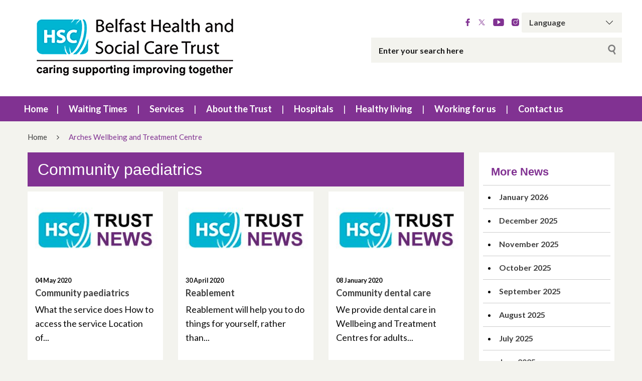

--- FILE ---
content_type: text/html; charset=UTF-8
request_url: https://belfasttrust.hscni.net/location/arches-centre/
body_size: 209101
content:
<!DOCTYPE html>
<html class="no-js no-svg" lang="en-GB">
<head>
    <meta charset="UTF-8">
    <meta name="viewport" content="width=device-width, initial-scale=1">
    <link rel="profile" href="http://gmpg.org/xfn/11">
    <title>Arches Wellbeing and Treatment Centre | Locations | Belfast Health &amp; Social Care Trust website</title>
    <link rel="apple-touch-icon" sizes="57x57"
          href="https://belfasttrust.hscni.net/wp-content/themes/websiteni-hsc/assets/favicons/apple-icon-57x57.png">
    <link rel="apple-touch-icon" sizes="60x60"
          href="https://belfasttrust.hscni.net/wp-content/themes/websiteni-hsc/assets/favicons/apple-icon-60x60.png">
    <link rel="apple-touch-icon" sizes="72x72"
          href="https://belfasttrust.hscni.net/wp-content/themes/websiteni-hsc/assets/favicons/apple-icon-72x72.png">
    <link rel="apple-touch-icon" sizes="76x76"
          href="https://belfasttrust.hscni.net/wp-content/themes/websiteni-hsc/assets/favicons/apple-icon-76x76.png">
    <link rel="apple-touch-icon" sizes="114x114"
          href="https://belfasttrust.hscni.net/wp-content/themes/websiteni-hsc/assets/favicons/apple-icon-114x114.png">
    <link rel="apple-touch-icon" sizes="120x120"
          href="https://belfasttrust.hscni.net/wp-content/themes/websiteni-hsc/assets/favicons/apple-icon-120x120.png">
    <link rel="apple-touch-icon" sizes="144x144"
          href="https://belfasttrust.hscni.net/wp-content/themes/websiteni-hsc/assets/favicons/apple-icon-144x144.png">
    <link rel="apple-touch-icon" sizes="152x152"
          href="https://belfasttrust.hscni.net/wp-content/themes/websiteni-hsc/assets/favicons/apple-icon-152x152.png">
    <link rel="apple-touch-icon" sizes="180x180"
          href="https://belfasttrust.hscni.net/wp-content/themes/websiteni-hsc/assets/favicons/apple-icon-180x180.png">
    <link rel="icon" type="image/png" sizes="192x192"
          href="https://belfasttrust.hscni.net/wp-content/themes/websiteni-hsc/assets/favicons/android-icon-192x192.png">
    <link rel="icon" type="image/png" sizes="32x32"
          href="https://belfasttrust.hscni.net/wp-content/themes/websiteni-hsc/assets/favicons/favicon-32x32.png">
    <link rel="icon" type="image/png" sizes="96x96"
          href="https://belfasttrust.hscni.net/wp-content/themes/websiteni-hsc/assets/favicons/favicon-96x96.png">
    <link rel="icon" type="image/png" sizes="16x16"
          href="https://belfasttrust.hscni.net/wp-content/themes/websiteni-hsc/assets/favicons/favicon-16x16.png">
    <link rel="manifest" href="https://belfasttrust.hscni.net/wp-content/themes/websiteni-hsc/assets/favicons/manifest.json">
    <meta name="msapplication-TileColor" content="#ffffff">
    <meta name="msapplication-TileImage"
          content="https://belfasttrust.hscni.net/wp-content/themes/websiteni-hsc/assets/favicons/ms-icon-144x144.png">
    <meta name="theme-color" content="#ffffff">
    <link type="text/css" rel="stylesheet"
          href="https://cdnjs.cloudflare.com/ajax/libs/font-awesome/4.7.0/css/font-awesome.min.css"/>


        
    <meta name='robots' content='max-image-preview:large' />
<link rel='dns-prefetch' href='//fonts.googleapis.com' />
<link rel="alternate" type="application/rss+xml" title="Belfast Health &amp; Social Care Trust website &raquo; Arches Wellbeing and Treatment Centre Location Feed" href="https://belfasttrust.hscni.net/location/arches-centre/feed/" />
<style id='wp-img-auto-sizes-contain-inline-css' type='text/css'>
img:is([sizes=auto i],[sizes^="auto," i]){contain-intrinsic-size:3000px 1500px}
/*# sourceURL=wp-img-auto-sizes-contain-inline-css */
</style>
<style id='wp-emoji-styles-inline-css' type='text/css'>

	img.wp-smiley, img.emoji {
		display: inline !important;
		border: none !important;
		box-shadow: none !important;
		height: 1em !important;
		width: 1em !important;
		margin: 0 0.07em !important;
		vertical-align: -0.1em !important;
		background: none !important;
		padding: 0 !important;
	}
/*# sourceURL=wp-emoji-styles-inline-css */
</style>
<style id='wp-block-library-inline-css' type='text/css'>
:root{--wp-block-synced-color:#7a00df;--wp-block-synced-color--rgb:122,0,223;--wp-bound-block-color:var(--wp-block-synced-color);--wp-editor-canvas-background:#ddd;--wp-admin-theme-color:#007cba;--wp-admin-theme-color--rgb:0,124,186;--wp-admin-theme-color-darker-10:#006ba1;--wp-admin-theme-color-darker-10--rgb:0,107,160.5;--wp-admin-theme-color-darker-20:#005a87;--wp-admin-theme-color-darker-20--rgb:0,90,135;--wp-admin-border-width-focus:2px}@media (min-resolution:192dpi){:root{--wp-admin-border-width-focus:1.5px}}.wp-element-button{cursor:pointer}:root .has-very-light-gray-background-color{background-color:#eee}:root .has-very-dark-gray-background-color{background-color:#313131}:root .has-very-light-gray-color{color:#eee}:root .has-very-dark-gray-color{color:#313131}:root .has-vivid-green-cyan-to-vivid-cyan-blue-gradient-background{background:linear-gradient(135deg,#00d084,#0693e3)}:root .has-purple-crush-gradient-background{background:linear-gradient(135deg,#34e2e4,#4721fb 50%,#ab1dfe)}:root .has-hazy-dawn-gradient-background{background:linear-gradient(135deg,#faaca8,#dad0ec)}:root .has-subdued-olive-gradient-background{background:linear-gradient(135deg,#fafae1,#67a671)}:root .has-atomic-cream-gradient-background{background:linear-gradient(135deg,#fdd79a,#004a59)}:root .has-nightshade-gradient-background{background:linear-gradient(135deg,#330968,#31cdcf)}:root .has-midnight-gradient-background{background:linear-gradient(135deg,#020381,#2874fc)}:root{--wp--preset--font-size--normal:16px;--wp--preset--font-size--huge:42px}.has-regular-font-size{font-size:1em}.has-larger-font-size{font-size:2.625em}.has-normal-font-size{font-size:var(--wp--preset--font-size--normal)}.has-huge-font-size{font-size:var(--wp--preset--font-size--huge)}.has-text-align-center{text-align:center}.has-text-align-left{text-align:left}.has-text-align-right{text-align:right}.has-fit-text{white-space:nowrap!important}#end-resizable-editor-section{display:none}.aligncenter{clear:both}.items-justified-left{justify-content:flex-start}.items-justified-center{justify-content:center}.items-justified-right{justify-content:flex-end}.items-justified-space-between{justify-content:space-between}.screen-reader-text{border:0;clip-path:inset(50%);height:1px;margin:-1px;overflow:hidden;padding:0;position:absolute;width:1px;word-wrap:normal!important}.screen-reader-text:focus{background-color:#ddd;clip-path:none;color:#444;display:block;font-size:1em;height:auto;left:5px;line-height:normal;padding:15px 23px 14px;text-decoration:none;top:5px;width:auto;z-index:100000}html :where(.has-border-color){border-style:solid}html :where([style*=border-top-color]){border-top-style:solid}html :where([style*=border-right-color]){border-right-style:solid}html :where([style*=border-bottom-color]){border-bottom-style:solid}html :where([style*=border-left-color]){border-left-style:solid}html :where([style*=border-width]){border-style:solid}html :where([style*=border-top-width]){border-top-style:solid}html :where([style*=border-right-width]){border-right-style:solid}html :where([style*=border-bottom-width]){border-bottom-style:solid}html :where([style*=border-left-width]){border-left-style:solid}html :where(img[class*=wp-image-]){height:auto;max-width:100%}:where(figure){margin:0 0 1em}html :where(.is-position-sticky){--wp-admin--admin-bar--position-offset:var(--wp-admin--admin-bar--height,0px)}@media screen and (max-width:600px){html :where(.is-position-sticky){--wp-admin--admin-bar--position-offset:0px}}

/*# sourceURL=wp-block-library-inline-css */
</style><style id='global-styles-inline-css' type='text/css'>
:root{--wp--preset--aspect-ratio--square: 1;--wp--preset--aspect-ratio--4-3: 4/3;--wp--preset--aspect-ratio--3-4: 3/4;--wp--preset--aspect-ratio--3-2: 3/2;--wp--preset--aspect-ratio--2-3: 2/3;--wp--preset--aspect-ratio--16-9: 16/9;--wp--preset--aspect-ratio--9-16: 9/16;--wp--preset--color--black: #000000;--wp--preset--color--cyan-bluish-gray: #abb8c3;--wp--preset--color--white: #ffffff;--wp--preset--color--pale-pink: #f78da7;--wp--preset--color--vivid-red: #cf2e2e;--wp--preset--color--luminous-vivid-orange: #ff6900;--wp--preset--color--luminous-vivid-amber: #fcb900;--wp--preset--color--light-green-cyan: #7bdcb5;--wp--preset--color--vivid-green-cyan: #00d084;--wp--preset--color--pale-cyan-blue: #8ed1fc;--wp--preset--color--vivid-cyan-blue: #0693e3;--wp--preset--color--vivid-purple: #9b51e0;--wp--preset--gradient--vivid-cyan-blue-to-vivid-purple: linear-gradient(135deg,rgb(6,147,227) 0%,rgb(155,81,224) 100%);--wp--preset--gradient--light-green-cyan-to-vivid-green-cyan: linear-gradient(135deg,rgb(122,220,180) 0%,rgb(0,208,130) 100%);--wp--preset--gradient--luminous-vivid-amber-to-luminous-vivid-orange: linear-gradient(135deg,rgb(252,185,0) 0%,rgb(255,105,0) 100%);--wp--preset--gradient--luminous-vivid-orange-to-vivid-red: linear-gradient(135deg,rgb(255,105,0) 0%,rgb(207,46,46) 100%);--wp--preset--gradient--very-light-gray-to-cyan-bluish-gray: linear-gradient(135deg,rgb(238,238,238) 0%,rgb(169,184,195) 100%);--wp--preset--gradient--cool-to-warm-spectrum: linear-gradient(135deg,rgb(74,234,220) 0%,rgb(151,120,209) 20%,rgb(207,42,186) 40%,rgb(238,44,130) 60%,rgb(251,105,98) 80%,rgb(254,248,76) 100%);--wp--preset--gradient--blush-light-purple: linear-gradient(135deg,rgb(255,206,236) 0%,rgb(152,150,240) 100%);--wp--preset--gradient--blush-bordeaux: linear-gradient(135deg,rgb(254,205,165) 0%,rgb(254,45,45) 50%,rgb(107,0,62) 100%);--wp--preset--gradient--luminous-dusk: linear-gradient(135deg,rgb(255,203,112) 0%,rgb(199,81,192) 50%,rgb(65,88,208) 100%);--wp--preset--gradient--pale-ocean: linear-gradient(135deg,rgb(255,245,203) 0%,rgb(182,227,212) 50%,rgb(51,167,181) 100%);--wp--preset--gradient--electric-grass: linear-gradient(135deg,rgb(202,248,128) 0%,rgb(113,206,126) 100%);--wp--preset--gradient--midnight: linear-gradient(135deg,rgb(2,3,129) 0%,rgb(40,116,252) 100%);--wp--preset--font-size--small: 13px;--wp--preset--font-size--medium: 20px;--wp--preset--font-size--large: 36px;--wp--preset--font-size--x-large: 42px;--wp--preset--spacing--20: 0.44rem;--wp--preset--spacing--30: 0.67rem;--wp--preset--spacing--40: 1rem;--wp--preset--spacing--50: 1.5rem;--wp--preset--spacing--60: 2.25rem;--wp--preset--spacing--70: 3.38rem;--wp--preset--spacing--80: 5.06rem;--wp--preset--shadow--natural: 6px 6px 9px rgba(0, 0, 0, 0.2);--wp--preset--shadow--deep: 12px 12px 50px rgba(0, 0, 0, 0.4);--wp--preset--shadow--sharp: 6px 6px 0px rgba(0, 0, 0, 0.2);--wp--preset--shadow--outlined: 6px 6px 0px -3px rgb(255, 255, 255), 6px 6px rgb(0, 0, 0);--wp--preset--shadow--crisp: 6px 6px 0px rgb(0, 0, 0);}:where(.is-layout-flex){gap: 0.5em;}:where(.is-layout-grid){gap: 0.5em;}body .is-layout-flex{display: flex;}.is-layout-flex{flex-wrap: wrap;align-items: center;}.is-layout-flex > :is(*, div){margin: 0;}body .is-layout-grid{display: grid;}.is-layout-grid > :is(*, div){margin: 0;}:where(.wp-block-columns.is-layout-flex){gap: 2em;}:where(.wp-block-columns.is-layout-grid){gap: 2em;}:where(.wp-block-post-template.is-layout-flex){gap: 1.25em;}:where(.wp-block-post-template.is-layout-grid){gap: 1.25em;}.has-black-color{color: var(--wp--preset--color--black) !important;}.has-cyan-bluish-gray-color{color: var(--wp--preset--color--cyan-bluish-gray) !important;}.has-white-color{color: var(--wp--preset--color--white) !important;}.has-pale-pink-color{color: var(--wp--preset--color--pale-pink) !important;}.has-vivid-red-color{color: var(--wp--preset--color--vivid-red) !important;}.has-luminous-vivid-orange-color{color: var(--wp--preset--color--luminous-vivid-orange) !important;}.has-luminous-vivid-amber-color{color: var(--wp--preset--color--luminous-vivid-amber) !important;}.has-light-green-cyan-color{color: var(--wp--preset--color--light-green-cyan) !important;}.has-vivid-green-cyan-color{color: var(--wp--preset--color--vivid-green-cyan) !important;}.has-pale-cyan-blue-color{color: var(--wp--preset--color--pale-cyan-blue) !important;}.has-vivid-cyan-blue-color{color: var(--wp--preset--color--vivid-cyan-blue) !important;}.has-vivid-purple-color{color: var(--wp--preset--color--vivid-purple) !important;}.has-black-background-color{background-color: var(--wp--preset--color--black) !important;}.has-cyan-bluish-gray-background-color{background-color: var(--wp--preset--color--cyan-bluish-gray) !important;}.has-white-background-color{background-color: var(--wp--preset--color--white) !important;}.has-pale-pink-background-color{background-color: var(--wp--preset--color--pale-pink) !important;}.has-vivid-red-background-color{background-color: var(--wp--preset--color--vivid-red) !important;}.has-luminous-vivid-orange-background-color{background-color: var(--wp--preset--color--luminous-vivid-orange) !important;}.has-luminous-vivid-amber-background-color{background-color: var(--wp--preset--color--luminous-vivid-amber) !important;}.has-light-green-cyan-background-color{background-color: var(--wp--preset--color--light-green-cyan) !important;}.has-vivid-green-cyan-background-color{background-color: var(--wp--preset--color--vivid-green-cyan) !important;}.has-pale-cyan-blue-background-color{background-color: var(--wp--preset--color--pale-cyan-blue) !important;}.has-vivid-cyan-blue-background-color{background-color: var(--wp--preset--color--vivid-cyan-blue) !important;}.has-vivid-purple-background-color{background-color: var(--wp--preset--color--vivid-purple) !important;}.has-black-border-color{border-color: var(--wp--preset--color--black) !important;}.has-cyan-bluish-gray-border-color{border-color: var(--wp--preset--color--cyan-bluish-gray) !important;}.has-white-border-color{border-color: var(--wp--preset--color--white) !important;}.has-pale-pink-border-color{border-color: var(--wp--preset--color--pale-pink) !important;}.has-vivid-red-border-color{border-color: var(--wp--preset--color--vivid-red) !important;}.has-luminous-vivid-orange-border-color{border-color: var(--wp--preset--color--luminous-vivid-orange) !important;}.has-luminous-vivid-amber-border-color{border-color: var(--wp--preset--color--luminous-vivid-amber) !important;}.has-light-green-cyan-border-color{border-color: var(--wp--preset--color--light-green-cyan) !important;}.has-vivid-green-cyan-border-color{border-color: var(--wp--preset--color--vivid-green-cyan) !important;}.has-pale-cyan-blue-border-color{border-color: var(--wp--preset--color--pale-cyan-blue) !important;}.has-vivid-cyan-blue-border-color{border-color: var(--wp--preset--color--vivid-cyan-blue) !important;}.has-vivid-purple-border-color{border-color: var(--wp--preset--color--vivid-purple) !important;}.has-vivid-cyan-blue-to-vivid-purple-gradient-background{background: var(--wp--preset--gradient--vivid-cyan-blue-to-vivid-purple) !important;}.has-light-green-cyan-to-vivid-green-cyan-gradient-background{background: var(--wp--preset--gradient--light-green-cyan-to-vivid-green-cyan) !important;}.has-luminous-vivid-amber-to-luminous-vivid-orange-gradient-background{background: var(--wp--preset--gradient--luminous-vivid-amber-to-luminous-vivid-orange) !important;}.has-luminous-vivid-orange-to-vivid-red-gradient-background{background: var(--wp--preset--gradient--luminous-vivid-orange-to-vivid-red) !important;}.has-very-light-gray-to-cyan-bluish-gray-gradient-background{background: var(--wp--preset--gradient--very-light-gray-to-cyan-bluish-gray) !important;}.has-cool-to-warm-spectrum-gradient-background{background: var(--wp--preset--gradient--cool-to-warm-spectrum) !important;}.has-blush-light-purple-gradient-background{background: var(--wp--preset--gradient--blush-light-purple) !important;}.has-blush-bordeaux-gradient-background{background: var(--wp--preset--gradient--blush-bordeaux) !important;}.has-luminous-dusk-gradient-background{background: var(--wp--preset--gradient--luminous-dusk) !important;}.has-pale-ocean-gradient-background{background: var(--wp--preset--gradient--pale-ocean) !important;}.has-electric-grass-gradient-background{background: var(--wp--preset--gradient--electric-grass) !important;}.has-midnight-gradient-background{background: var(--wp--preset--gradient--midnight) !important;}.has-small-font-size{font-size: var(--wp--preset--font-size--small) !important;}.has-medium-font-size{font-size: var(--wp--preset--font-size--medium) !important;}.has-large-font-size{font-size: var(--wp--preset--font-size--large) !important;}.has-x-large-font-size{font-size: var(--wp--preset--font-size--x-large) !important;}
/*# sourceURL=global-styles-inline-css */
</style>

<style id='classic-theme-styles-inline-css' type='text/css'>
/*! This file is auto-generated */
.wp-block-button__link{color:#fff;background-color:#32373c;border-radius:9999px;box-shadow:none;text-decoration:none;padding:calc(.667em + 2px) calc(1.333em + 2px);font-size:1.125em}.wp-block-file__button{background:#32373c;color:#fff;text-decoration:none}
/*# sourceURL=/wp-includes/css/classic-themes.min.css */
</style>
<link rel='stylesheet' id='expanding-archives-css' href='https://belfasttrust.hscni.net/wp-content/plugins/expanding-archives/assets/build/css/expanding-archives.css?ver=2.1.0'  media='all' />
<link rel='stylesheet' id='dashicons-css' href='https://belfasttrust.hscni.net/wp-includes/css/dashicons.min.css?ver=6.9'  media='all' />
<link rel='stylesheet' id='foundationcss-css' href='https://belfasttrust.hscni.net/wp-content/themes/websiteni-hsc/assets/css/foundation.min.css?ver=20260122150443'  media='all' />
<link rel='stylesheet' id='fontawsome-style-css' href='https://belfasttrust.hscni.net/wp-content/themes/websiteni-hsc/assets/css/font-awesome.min.css?ver=20260122150443'  media='all' />
<link rel='stylesheet' id='bxslidercss-css' href='https://belfasttrust.hscni.net/wp-content/themes/websiteni-hsc/assets/css/jquery.bxslider.min.css?ver=20260122150443'  media='all' />
<link rel='stylesheet' id='animatecss-css' href='https://belfasttrust.hscni.net/wp-content/themes/websiteni-hsc/assets/css/animate.min.css?ver=20260122150443'  media='all' />
<link rel='stylesheet' id='hamburgerscss-css' href='https://belfasttrust.hscni.net/wp-content/themes/websiteni-hsc/assets/css/hamburgers.min.css?ver=20260122150443'  media='all' />
<link rel='stylesheet' id='fontscss-css' href='https://belfasttrust.hscni.net/wp-content/themes/websiteni-hsc/assets/fonts/fonts.css?ver=20260122150443'  media='all' />
<link rel='stylesheet' id='customcss-css' href='https://belfasttrust.hscni.net/wp-content/themes/websiteni-hsc/assets/css/custom.css?ver=20260122150443'  media='all' />
<link rel='stylesheet' id='LatoFamily-css' href='https://fonts.googleapis.com/css?family=Lato%3A100%2C100i%2C300%2C300i%2C400%2C400i%2C700%2C700i%2C900%2C900i&#038;ver=6.9'  media='all' />
<link rel='stylesheet' id='tablepress-default-css' href='https://belfasttrust.hscni.net/wp-content/plugins/tablepress/css/build/default.css?ver=3.2.6'  media='all' />
<style id='tablepress-default-inline-css' type='text/css'>
.tablepress-id-5 tbody td{font-weight:700;font-size:14px;text-align:center;color:#fff}.tablepress-id-5 td{background-color:#51024e;color:#fff}.tablepress-id-7 tbody td{font-weight:700;text-align:center;color:#fff}.tablepress-id-7 tr.row-2 td{background-color:#f9b21b}.tablepress-id-7 tr.row-3 td{background-color:#00a9c5}.tablepress-id-7 tr.row-4 td{background-color:#b3ca35}.tablepress-id-7 tr.row-5 td{background-color:#7030a0}
/*# sourceURL=tablepress-default-inline-css */
</style>
<script  src="https://belfasttrust.hscni.net/wp-includes/js/jquery/jquery.min.js?ver=3.7.1" id="jquery-core-js"></script>
<script  src="https://belfasttrust.hscni.net/wp-includes/js/jquery/jquery-migrate.min.js?ver=3.4.1" id="jquery-migrate-js"></script>
<link rel="https://api.w.org/" href="https://belfasttrust.hscni.net/wp-json/" /><link rel="EditURI" type="application/rsd+xml" title="RSD" href="https://belfasttrust.hscni.net/xmlrpc.php?rsd" />


<!-- Global site tag (gtag.js) - Google Analytics -->
<script async src="https://www.googletagmanager.com/gtag/js?id=G-YXX1HMYEDG"></script>
<script>
  window.dataLayer = window.dataLayer || [];
  function gtag(){dataLayer.push(arguments);}
  gtag('js', new Date());

  gtag('config', 'G-YXX1HMYEDG');
</script>

<!-- Global site tag (gtag.js) - Google Analytics -->
<script async src="https://www.googletagmanager.com/gtag/js?id=UA-167118356-1"></script>
<script>
  window.dataLayer = window.dataLayer || [];
  function gtag(){dataLayer.push(arguments);}
  gtag('js', new Date());

  gtag('config', 'UA-167118356-1');
</script>
	
<style id="wpfd_custom_css"></style><style>
            div.mainbody a[href$=".pdf"]:not(.no-icon)::after {
                content: "";
                background-image: url(https://belfasttrust.hscni.net/wp-content/themes/websiteni-hsc/assets/img/pdf.svg);
                background-size: contain;
                background-repeat: no-repeat;
                background-position: center;
                display: inline-block;
                height: 1rem;
                margin-left: 5px;
                opacity: 0.5;
                position: relative;
                vertical-align: middle;
                width: 1rem;
			}
			.wpfd-content a[href$=".pdf"]::after {
				display: none !important; /* Hide the icon within .wpfd-content */
			}
        </style><style>
            div.mainbody a[href$=".xlsx"]:not(.no-icon)::after {
                content: "";
                background-image: url(https://belfasttrust.hscni.net/wp-content/themes/websiteni-hsc/assets/img/excel.svg);
                background-size: contain;
                background-repeat: no-repeat;
                background-position: center;
                display: inline-block;
                height: 1rem;
                margin-left: 5px;
                opacity: 0.5;
                position: relative;
                vertical-align: middle;
                width: 1rem;
			}
			.wpfd-content a[href$=".xlsx"]::after {
				display: none !important; /* Hide the icon within .wpfd-content */
			}
        </style><style>
            div.mainbody a[href$=".docx"]:not(.no-icon)::after {
                content: "";
                background-image: url(https://belfasttrust.hscni.net/wp-content/themes/websiteni-hsc/assets/img/word.svg);
                background-size: contain;
                background-repeat: no-repeat;
                background-position: center;
                display: inline-block;
                height: 1rem;
                margin-left: 5px;
                opacity: 0.5;
                position: relative;
                vertical-align: middle;
                width: 1rem;
			}
			.wpfd-content a[href$=".docx"]::after {
				display: none !important; /* Hide the icon within .wpfd-content */
			}
        </style><style>
            div.mainbody a.external-link:not(.no-icon)::after {
                content: "";
                background-image: url(https://belfasttrust.hscni.net/wp-content/themes/websiteni-hsc/assets/img/external-link.svg);
                background-size: contain;
                background-repeat: no-repeat;
                background-position: center;
                display: inline-block;
                height: 1rem;
                margin-left: 5px;
                opacity: 0.5;
                position: relative;
                vertical-align: middle;
                width: 1rem; 
            }
			
			button a.external-link::after, img a.external-link::after{
				display: none !important; /* Hide the icon within .wpfd-content */
			}
        </style><script>
            jQuery(document).ready(function($) {
                $("div.mainbody a[href^='http']:not([href*='belfasttrust.hscni.net']), div.mainbody a[href^='https']:not([href*='belfasttrust.hscni.net'])").addClass("external-link");
            });
        </script><style type="text/css">.recentcomments a{display:inline !important;padding:0 !important;margin:0 !important;}</style><link rel="icon" href="https://belfasttrust.hscni.net/wp-content/uploads/2020/08/cropped-FaviconHSC-32x32.jpg" sizes="32x32" />
<link rel="icon" href="https://belfasttrust.hscni.net/wp-content/uploads/2020/08/cropped-FaviconHSC-192x192.jpg" sizes="192x192" />
<link rel="apple-touch-icon" href="https://belfasttrust.hscni.net/wp-content/uploads/2020/08/cropped-FaviconHSC-180x180.jpg" />
<meta name="msapplication-TileImage" content="https://belfasttrust.hscni.net/wp-content/uploads/2020/08/cropped-FaviconHSC-270x270.jpg" />
		<style type="text/css" id="wp-custom-css">
			/*Accessibility changes to theme css*/

/*Content sidebar keyboard on tab color*/
a:focus, a:hover {
    color: #51024e;
}

/*assets/css/foundation.min.css*/
.button{
    background-color: #045D67;
    color: #fefefe;
}

.btn-band{
	width: 135px;
}
		</style>
			
	
	
    <style type="text/css">
        html, body {
            background: #f3f3ee;
        }
		
        .maincolorback, .large-navigation ul li .children li:hover, .bx-wrapper .bx-pager.bx-default-pager a.active, h2.sectiontitle:before, #commentform .form-submit input[type=submit], .row.slidetitle, .button {
            background-color: #813292;
        }
		
		
	
				.slidecaptionbg
		{
			background-color:rgba(129,50,146,0.9);
		}

        .subcolorback, .large-navigation ul li .children, .bx-wrapper .bx-pager.bx-default-pager a:hover, .bx-pager.bx-default-pager a:focus, #commentform .form-submit input[type=submit]:hover, .button:focus, .button:hover {
            background-color: #51024e;
        }

         .bx-wrapper .bx-controls-auto .bx-start {
            background-color: #fff;
            -webkit-mask-image: url(https://belfasttrust.hscni.net/wp-content/themes/websiteni-hsc/assets/img/bx_play.svg);
            mask-image: url(https://belfasttrust.hscni.net/wp-content/themes/websiteni-hsc/assets/img/bx_play.svg);
        }
		
        .bx-wrapper .bx-controls-auto .bx-start.active {
            background-color: #813292;
        }

        .bx-wrapper .bx-controls-auto .bx-start:hover,
        .bx-wrapper .bx-controls-auto .bx-start:focus {
            background-color: #51024e;
        }

        .bx-wrapper .bx-controls-auto .bx-stop {
            background-color: #fff;
            -webkit-mask-image: url(https://belfasttrust.hscni.net/wp-content/themes/websiteni-hsc/assets/img/bx_pause.svg);
            mask-image: url(https://belfasttrust.hscni.net/wp-content/themes/websiteni-hsc/assets/img/bx_pause.svg);
        }

        .bx-wrapper .bx-controls-auto .bx-stop.active {
            background-color: #813292;
        }

        .bx-wrapper .bx-controls-auto .bx-stop:hover,
        .bx-wrapper .bx-controls-auto .bx-stop:focus {
            background-color: #51024e;
        }

        .maincolorback {
            color: #FFFFFF !important;
        }

        a.maincolortext, li.ext a  {
            color: #813292 !important;
        }
		
		  /* === MAIN HEADING STYLE #2 === */
		.pagetitlebarTwo h1:after {
		  background-color: #813292;
		}

        .subcolorback {
            color: #FFFFFF !important;
        }

        .maincolorback a, .large-navigation ul li.current_page_item ul li a {
            color: #ffffff !important;
        }

        .subcolorback, .subcolorback a, .large-navigation ul li.current_page_item a {
            color: #ffffff !important;
        }

        .maincolor, a.maincolor, a, .colorlist ul, .sidebarnav li.current_page_item a {
            color: #813292;
        }

        .subcolor, a.subcolor, a:hover {
            color: #51024e;
        }

        .maincolorsvg svg path {
            fill: #813292 !important;
        }

        .subcolorsvg svg path {
            fill: #51024e !important;
        }

	.pagetitlebarTwo h1 {
	   color: #51024e !important;
	}
  
        .mainbody > h1, .mainbody > h2, .mainbody > h3, .mainbody>  h4, .mainbody > h5, .mainbody > h6 {
            color: #51024e ;
        }
		 .mainbody>.whiteback > h1, .mainbody>.whiteback  >  h2, .mainbody>.whiteback >  h3, .mainbody>.whiteback >  h4, .mainbody >.whiteback>  h5, .mainbody>.whiteback  > h6 {
            color: #51024e ;
        }

        a.skip-acc {
            background-color: #813292;
            color: #FFFFFF !important;
        }
		
	

    </style>
</head>
<body class="archive tax-service_location term-arches-centre term-135 wp-theme-websiteni-hsc">
<div id="page" class="hfeed site">
    <a class="skip-acc" href="#primary">Skip to Main Content</a>
    <a class="skip-acc" href="https://belfasttrust.hscni.net/site-map/">Skip to Site Map</a>
    <a class="skip-acc" href="https://belfasttrust.hscni.net/accessibility/">Skip to Accessibility Statement</a>
    <header id="masthead" class="site-header">
        <div class="row">
            <div class="small-12 medium-7 medium-push-5 txtright columns cleartoprow">
                <div class="toprow cf maincolorback">
                    <!-- Custom code for Google Translate -->
                    <!-- GTranslate: https://gtranslate.io/ -->
<div class="gtranslatewidth styled-select">
	<label for="gtranslate_selector">Google Translate:</label>
	 <select onchange="doGTranslate(this);" class="notranslate" id="gtranslate_selector"><option value="">Language</option><option value="en|ar">Arabic</option><option value="en|bg">Bulgarian</option><option value="en|ca">Catalan</option><option value="en|hr">Croatian</option><option value="en|cs">Czech</option><option value="en|da">Danish</option><option value="en|nl">Dutch</option><option value="en|en">English</option><option value="en|et">Estonian</option><option value="en|tl">Filipino</option><option value="en|fi">Finnish</option><option value="en|fr">French</option><option value="en|gl">Galician</option><option value="en|de">German</option><option value="en|el">Greek</option><option value="en|hu">Hungarian</option><option value="en|ga">Irish</option><option value="en|it">Italian</option><option value="en|ckb">Kurdish</option><option value="en|lv">Latvian</option>
	 <option value="en|lt">Lithuanian</option>
	 <option value="en|zh-TW">Mandarin</option>
	 <option value="en|no">Norwegian</option><option value="en|pl">Polish</option><option value="en|pt">Portuguese</option><option value="en|ru">Russian</option><option value="en|sl">Slovenian</option><option value="en|es">Spanish</option>
	 
	 <option value="en|sv">Swedish</option>
	 <option value="en|ti">Tigrinya</option>
	 
	 <option value="en|tr">Turkish</option></select><style type="text/css">
	#goog-gt-tt {display:none !important;}
	.goog-te-banner-frame {display:none !important;}
	.goog-te-menu-value:hover {text-decoration:none !important;}
	.goog-text-highlight {background-color:transparent !important;box-shadow:none !important;}
	body {top:0 !important;}
	#google_translate_element2 {display:none!important;}
	</style>

	<div id="google_translate_element2"></div>
	<script type="text/javascript">
	function googleTranslateElementInit2() {new google.translate.TranslateElement({pageLanguage: 'en',autoDisplay: false}, 'google_translate_element2');}
	</script><script type="text/javascript" src="//translate.google.com/translate_a/element.js?cb=googleTranslateElementInit2"></script>


	<script type="text/javascript">
	function GTranslateGetCurrentLang() {var keyValue = document['cookie'].match('(^|;) ?googtrans=([^;]*)(;|$)');return keyValue ? keyValue[2].split('/')[2] : null;}
	function GTranslateFireEvent(element,event){try{if(document.createEventObject){var evt=document.createEventObject();element.fireEvent('on'+event,evt)}else{var evt=document.createEvent('HTMLEvents');evt.initEvent(event,true,true);element.dispatchEvent(evt)}}catch(e){}}
	function doGTranslate(lang_pair){if(lang_pair.value)lang_pair=lang_pair.value;if(lang_pair=='')return;var lang=lang_pair.split('|')[1];if(GTranslateGetCurrentLang() == null && lang == lang_pair.split('|')[0])return;var teCombo;var sel=document.getElementsByTagName('select');for(var i=0;i<sel.length;i++)if(/goog-te-combo/.test(sel[i].className)){teCombo=sel[i];break;}if(document.getElementById('google_translate_element2')==null||document.getElementById('google_translate_element2').innerHTML.length==0||teCombo.length==0||teCombo.innerHTML.length==0){setTimeout(function(){doGTranslate(lang_pair)},500)}else{teCombo.value=lang;GTranslateFireEvent(teCombo,'change');GTranslateFireEvent(teCombo,'change')}}
	</script>
</div>
                    <!-- Social Links -->
                   
                    <ul class="sociallinks maincolorsvg">
                                                    <li><a href="http://www.Facebook.com/BelfastTrust" title="Facebook"><img
                                            src="https://belfasttrust.hscni.net/wp-content/themes/websiteni-hsc/assets/img/facebook.svg"
                                            alt="Facebook" class="svg"/></a></li>
                                                                            <li><a href="http://www.twitter.com/BelfastTrust" title="X.Com"><img
                                            src="https://belfasttrust.hscni.net/wp-content/themes/websiteni-hsc/assets/img/X.svg"
                                            alt="X.Com" class="svg"/></a></li>
                                                                            <li><a href="http://www.YouTube.com/BelfastTrust" title="YouTube"><img
                                            src="https://belfasttrust.hscni.net/wp-content/themes/websiteni-hsc/assets/img/youtube.svg"
                                            alt="YouTube" class="svg"/></a></li>
                                                                                                    <li><a href="http://www.instagram.com/BelfastTrust" title="instagram"><img
                                            src="https://belfasttrust.hscni.net/wp-content/themes/websiteni-hsc/assets/img/instagram.svg"
                                            alt="Instagram" class="svg"/></a></li>
                                                                    </ul>
                </div>
                <div class="show-for-medium desksearch">
                                            
    <form role="search" method="get" class="search-form" action="https://belfasttrust.hscni.net">
     
	

  <label> <span class="screen-reader-text">Search for:</span>
            <input id="searchTxtBx" type="search" class="search-field"
                   placeholder="Enter your search here" value="" name="s"
                   title="Search for:"> </label>
        
        <input type="submit" class="search-submit maincolorback" value="Search">
    </form>                                    </div>
            </div>
			
			
            <!--<div class="small-8 medium-5 medium-pull-7 columns end mobheadpad">
                <a class="home-link" href="https://belfasttrust.hscni.net/"
                   title="Belfast Health &amp; Social Care Trust website" rel="home">
                    <img src="https://belfasttrust.hscni.net/wp-content/uploads/2019/02/BHSCTLogo.png" class="svg"
                         alt="Belfast Health and Social Care Trust"/>
                </a>
            </div> -->
			
			<div class="small-8 medium-5 medium-pull-7 columns end mobheadpad">
	    <a class="home-link" href="https://belfasttrust.hscni.net/"
	       title="Belfast Health &amp; Social Care Trust website" rel="home">
	        <img src="https://belfasttrust.hscni.net/wp-content/uploads/2019/02/BHSCTLogo.png" class="svg" alt="BT Logo"/>	    </a>
</div>
			
			
            <div class="show-for-small-only small-4 columns">
                <div class="searchhold">
                    <a class="search-overlay-trigger" tabindex="0">
                        <i class="fa fa-search"></i>
                    </a>
                    <div class="search-overlay">
                        <i class="fa fa-times-circle search-overlay-close-button"></i>
                        <div class="search-overlay-container">
                                                            
    <form role="search" method="get" class="search-form" action="https://belfasttrust.hscni.net">
     
	

  <label> <span class="screen-reader-text">Search for:</span>
            <input id="searchTxtBx" type="search" class="search-field"
                   placeholder="Enter your search here" value="" name="s"
                   title="Search for:"> </label>
        
        <input type="submit" class="search-submit maincolorback" value="Search">
    </form>                                                    </div>
                    </div>
                    <button title="Mobile Menu Toggle" class="hamburger hamburger--slider" type="button">
    <span class="screen-reader-text">Mobile Menu</span>
    <span class="hamburger-box">
                    <span class="hamburger-inner"></span>
                </span>
</button>
<div class="navigation-overlay">
    <div class="navigation-overlay-container">
        <nav>
            <div class="mobhead show-for-small-only small-12 columns align-justify">
                <a class="home-link" href="https://belfasttrust.hscni.net/"
                   title="Belfast Health &amp; Social Care Trust website" rel="home">
                    <img src="https://belfasttrust.hscni.net/wp-content/uploads/2019/02/BHSCTLogo.png" class="svg"
                         alt="Belfast Health and Social Care Trust"/>
                </a>
                <button title="Mobile Menu Toggle" class="hamburger hamburger--slider" type="button">
                    <span class="screen-reader-text">Mobile Menu</span>
                    <span class="hamburger-box">
                        <span class="hamburger-inner"></span>
                    </span>
                </button>
            </div>
			            <div class="secondary-menu"><ul>
<li class="page_item page-item-86"><a href="https://belfasttrust.hscni.net/">Home</a></li>
<li class="page_item page-item-19411 page_item_has_children"><a href="https://belfasttrust.hscni.net/waiting-times/">Waiting Times</a>
<ul class='children'>
	<li class="page_item page-item-14662"><a href="https://belfasttrust.hscni.net/waiting-times/my-waiting-times-ni/">My Waiting Times NI</a></li>
</ul>
</li>
<li class="page_item page-item-98 page_item_has_children"><a href="https://belfasttrust.hscni.net/services/">Services</a>
<ul class='children'>
	<li class="page_item page-item-153"><a href="https://belfasttrust.hscni.net/services/hospital/">Hospital Services</a></li>
	<li class="page_item page-item-159"><a href="https://belfasttrust.hscni.net/services/community/">Community Services</a></li>
	<li class="page_item page-item-2763 page_item_has_children"><a href="https://belfasttrust.hscni.net/services/cancer/">Cancer Services</a>
	<ul class='children'>
		<li class="page_item page-item-2765 page_item_has_children"><a href="https://belfasttrust.hscni.net/services/cancer/types/">Cancer types</a>
		<ul class='children'>
			<li class="page_item page-item-2767"><a href="https://belfasttrust.hscni.net/services/cancer/types/bowel/">Bowel cancer</a></li>
			<li class="page_item page-item-2776"><a href="https://belfasttrust.hscni.net/services/cancer/types/neuro-oncology-brain-tumours/">Brain tumours (neuro-oncology)</a></li>
			<li class="page_item page-item-2778 page_item_has_children"><a href="https://belfasttrust.hscni.net/services/cancer/types/breast-cancers/">Breast cancers</a>
			<ul class='children'>
				<li class="page_item page-item-14484"><a href="https://belfasttrust.hscni.net/services/cancer/types/breast-cancers/the-breast-family-history/">The Breast Family History</a></li>
			</ul>
</li>
			<li class="page_item page-item-2780"><a href="https://belfasttrust.hscni.net/services/cancer/types/childrens-cancers/">Children&#8217;s cancers</a></li>
			<li class="page_item page-item-2782"><a href="https://belfasttrust.hscni.net/services/cancer/types/endocrine-tumours/">Endocrine tumours</a></li>
			<li class="page_item page-item-2785 page_item_has_children"><a href="https://belfasttrust.hscni.net/services/cancer/types/gynaecological-cancers/">Gynaecological cancers</a>
			<ul class='children'>
				<li class="page_item page-item-2786"><a href="https://belfasttrust.hscni.net/services/cancer/types/gynaecological-cancers/gynae-surgery/">Gynae surgery</a></li>
			</ul>
</li>
			<li class="page_item page-item-2790"><a href="https://belfasttrust.hscni.net/services/cancer/types/haematological-disorders/">Haematological disorders</a></li>
			<li class="page_item page-item-2792"><a href="https://belfasttrust.hscni.net/services/cancer/types/head-and-neck-cancers/">Head and neck cancers</a></li>
			<li class="page_item page-item-2794"><a href="https://belfasttrust.hscni.net/services/cancer/types/liver-pancreas-and-bile-duct-cancers/">Liver, pancreas and bile duct cancers</a></li>
			<li class="page_item page-item-2796"><a href="https://belfasttrust.hscni.net/services/cancer/types/lung-cancers-mesothelioma/">Lung cancers and mesothelioma</a></li>
			<li class="page_item page-item-2800"><a href="https://belfasttrust.hscni.net/services/cancer/types/sarcomas/">Sarcomas</a></li>
			<li class="page_item page-item-2802"><a href="https://belfasttrust.hscni.net/services/cancer/types/skin/">Skin cancer</a></li>
			<li class="page_item page-item-2798"><a href="https://belfasttrust.hscni.net/services/cancer/types/stomach-and-gullet-cancer/">Stomach and gullet cancer</a></li>
			<li class="page_item page-item-2805"><a href="https://belfasttrust.hscni.net/services/cancer/types/urological-cancers/">Urological cancers</a></li>
		</ul>
</li>
		<li class="page_item page-item-2809 page_item_has_children"><a href="https://belfasttrust.hscni.net/services/cancer/treatments/">Cancer treatments</a>
		<ul class='children'>
			<li class="page_item page-item-2811"><a href="https://belfasttrust.hscni.net/services/cancer/treatments/the-northern-ireland-cancer-centre/">The Northern Ireland Cancer Centre</a></li>
			<li class="page_item page-item-2813"><a href="https://belfasttrust.hscni.net/services/cancer/treatments/radiotherapy/">Radiotherapy</a></li>
			<li class="page_item page-item-2815"><a href="https://belfasttrust.hscni.net/services/cancer/treatments/chemotherapy/">Chemotherapy</a></li>
			<li class="page_item page-item-2819"><a href="https://belfasttrust.hscni.net/services/cancer/treatments/surgery/">Surgery</a></li>
			<li class="page_item page-item-2821"><a href="https://belfasttrust.hscni.net/services/cancer/treatments/brachytherapy/">Brachytherapy</a></li>
			<li class="page_item page-item-2823"><a href="https://belfasttrust.hscni.net/services/cancer/treatments/interventional-radiology/">Interventional radiology</a></li>
			<li class="page_item page-item-2825"><a href="https://belfasttrust.hscni.net/services/cancer/treatments/clinical-trials/">Clinical trials</a></li>
		</ul>
</li>
		<li class="page_item page-item-2827 page_item_has_children"><a href="https://belfasttrust.hscni.net/services/cancer/support-services/">Support services</a>
		<ul class='children'>
			<li class="page_item page-item-13512 page_item_has_children"><a href="https://belfasttrust.hscni.net/services/cancer/support-services/cancer-support-service-macmillan-support-info-centre/">Cancer Support Service at the Macmillan Support and Information Centres</a>
			<ul class='children'>
				<li class="page_item page-item-15805"><a href="https://belfasttrust.hscni.net/services/cancer/support-services/cancer-support-service-macmillan-support-info-centre/newly-diagnosed-cancer-information-pack/">Newly Diagnosed Cancer Information Pack</a></li>
			</ul>
</li>
			<li class="page_item page-item-2829"><a href="https://belfasttrust.hscni.net/services/cancer/support-services/occupational-therapy/">Occupational Therapy</a></li>
			<li class="page_item page-item-2832"><a href="https://belfasttrust.hscni.net/services/cancer/support-services/palliative-care/">Palliative Care</a></li>
			<li class="page_item page-item-2834"><a href="https://belfasttrust.hscni.net/services/cancer/support-services/physiotherapy/">Cancer Physiotherapy</a></li>
			<li class="page_item page-item-2837"><a href="https://belfasttrust.hscni.net/services/cancer/support-services/community-services/">Community Services</a></li>
			<li class="page_item page-item-2839"><a href="https://belfasttrust.hscni.net/services/cancer/support-services/social-work/">Social Work</a></li>
			<li class="page_item page-item-2841"><a href="https://belfasttrust.hscni.net/services/cancer/support-services/speech-and-language-therapy/">Speech and Language Therapy</a></li>
			<li class="page_item page-item-2843"><a href="https://belfasttrust.hscni.net/services/cancer/support-services/chaplaincy/">Chaplaincy</a></li>
			<li class="page_item page-item-2845"><a href="https://belfasttrust.hscni.net/services/cancer/support-services/dietetics/">Dietetics</a></li>
			<li class="page_item page-item-2856"><a href="https://belfasttrust.hscni.net/services/cancer/support-services/teenage-and-young-adult-service/">Teenage and Young Adult Service</a></li>
		</ul>
</li>
		<li class="page_item page-item-2858"><a href="https://belfasttrust.hscni.net/services/cancer/for-patients/">For patients</a></li>
		<li class="page_item page-item-2865"><a href="https://belfasttrust.hscni.net/services/cancer/for-professionals/">For professionals</a></li>
		<li class="page_item page-item-2868"><a href="https://belfasttrust.hscni.net/services/cancer/contact-us/">Contact us</a></li>
	</ul>
</li>
	<li class="page_item page-item-2225 page_item_has_children"><a href="https://belfasttrust.hscni.net/services/maternity/">Maternity Services</a>
	<ul class='children'>
		<li class="page_item page-item-2873 page_item_has_children"><a href="https://belfasttrust.hscni.net/services/maternity/our-services/">Our services</a>
		<ul class='children'>
			<li class="page_item page-item-2875"><a href="https://belfasttrust.hscni.net/services/maternity/our-services/midwife-led-care/">Midwife-led care</a></li>
			<li class="page_item page-item-2881"><a href="https://belfasttrust.hscni.net/services/maternity/our-services/consultant-led-care/">Consultant-led care</a></li>
		</ul>
</li>
		<li class="page_item page-item-2886 page_item_has_children"><a href="https://belfasttrust.hscni.net/services/maternity/pregnancy-journey/">Pregnancy journey</a>
		<ul class='children'>
			<li class="page_item page-item-9087"><a href="https://belfasttrust.hscni.net/services/maternity/pregnancy-journey/pregnancy-concerns/">Pregnancy concerns</a></li>
			<li class="page_item page-item-2888"><a href="https://belfasttrust.hscni.net/services/maternity/pregnancy-journey/self-referral-form/">Self-referral form</a></li>
			<li class="page_item page-item-15705"><a href="https://belfasttrust.hscni.net/services/maternity/pregnancy-journey/continuity-of-midwifery-carer/">Continuity of Midwifery Carer</a></li>
			<li class="page_item page-item-2891"><a href="https://belfasttrust.hscni.net/services/maternity/pregnancy-journey/your-antenatal-care/">Your antenatal care</a></li>
			<li class="page_item page-item-2900"><a href="https://belfasttrust.hscni.net/services/maternity/pregnancy-journey/community-midwives/">Community midwives</a></li>
			<li class="page_item page-item-2902"><a href="https://belfasttrust.hscni.net/services/maternity/pregnancy-journey/early-pregnancy-unit/">Early Pregnancy Unit</a></li>
			<li class="page_item page-item-2911"><a href="https://belfasttrust.hscni.net/services/maternity/pregnancy-journey/antenatal-education/">Antenatal education</a></li>
			<li class="page_item page-item-22514"><a href="https://belfasttrust.hscni.net/services/maternity/pregnancy-journey/maternity-assessment-unit/">Maternity Assessment Unit</a></li>
			<li class="page_item page-item-2918"><a href="https://belfasttrust.hscni.net/services/maternity/pregnancy-journey/labour-and-birth/">Labour and birth</a></li>
			<li class="page_item page-item-2920 page_item_has_children"><a href="https://belfasttrust.hscni.net/services/maternity/pregnancy-journey/feeding-your-baby/">Feeding your baby</a>
			<ul class='children'>
				<li class="page_item page-item-15318"><a href="https://belfasttrust.hscni.net/services/maternity/pregnancy-journey/feeding-your-baby/information-for-breastfeeding-mothers/">Information for Breastfeeding Mothers</a></li>
			</ul>
</li>
			<li class="page_item page-item-2929 page_item_has_children"><a href="https://belfasttrust.hscni.net/services/maternity/pregnancy-journey/neonatal-intensive-care-unit/">Neonatal Unit</a>
			<ul class='children'>
				<li class="page_item page-item-18859"><a href="https://belfasttrust.hscni.net/services/maternity/pregnancy-journey/neonatal-intensive-care-unit/discharge-info-neonatal/">Discharge information for neonatal parents</a></li>
			</ul>
</li>
			<li class="page_item page-item-2932"><a href="https://belfasttrust.hscni.net/services/maternity/pregnancy-journey/post-natal-care/">Postnatal care</a></li>
			<li class="page_item page-item-3038"><a href="https://belfasttrust.hscni.net/services/maternity/pregnancy-journey/information-for-postnatal-mums-going-home/">Information for postnatal mums going home</a></li>
			<li class="page_item page-item-2935"><a href="https://belfasttrust.hscni.net/services/maternity/pregnancy-journey/what-to-bring-with-you-for-admission/">What to bring with you for admission</a></li>
		</ul>
</li>
		<li class="page_item page-item-2937 page_item_has_children"><a href="https://belfasttrust.hscni.net/services/maternity/supporting-you/">Supporting you</a>
		<ul class='children'>
			<li class="page_item page-item-4254"><a href="https://belfasttrust.hscni.net/services/maternity/supporting-you/bereavement-support-service/">Bereavement Support Service</a></li>
			<li class="page_item page-item-2942"><a href="https://belfasttrust.hscni.net/services/maternity/supporting-you/chaplains/">Chaplains</a></li>
			<li class="page_item page-item-2945"><a href="https://belfasttrust.hscni.net/services/maternity/supporting-you/childbirth-review-service/">Childbirth Review Service</a></li>
			<li class="page_item page-item-2949"><a href="https://belfasttrust.hscni.net/services/maternity/supporting-you/complementary-therapy-service/">Complementary therapy service</a></li>
			<li class="page_item page-item-2951"><a href="https://belfasttrust.hscni.net/services/maternity/supporting-you/disability-and-sensory-support/">Disability and sensory support</a></li>
			<li class="page_item page-item-2953"><a href="https://belfasttrust.hscni.net/services/maternity/supporting-you/family-nurse-partnership/">Family Nurse Partnership</a></li>
			<li class="page_item page-item-3880"><a href="https://belfasttrust.hscni.net/services/maternity/supporting-you/gestational-diabetes/">Gestational diabetes</a></li>
			<li class="page_item page-item-2955"><a href="https://belfasttrust.hscni.net/services/maternity/supporting-you/hypnobirthing-service/">Hypnobirthing</a></li>
			<li class="page_item page-item-2939"><a href="https://belfasttrust.hscni.net/services/maternity/supporting-you/infant-feeding-lead/">Infant Feeding Lead</a></li>
			<li class="page_item page-item-2960"><a href="https://belfasttrust.hscni.net/services/maternity/supporting-you/liaison-committee/">Maternity Services Liaison Committee</a></li>
			<li class="page_item page-item-2962"><a href="https://belfasttrust.hscni.net/services/maternity/supporting-you/mood-maters/">Mood Matters</a></li>
			<li class="page_item page-item-2964"><a href="https://belfasttrust.hscni.net/services/maternity/supporting-you/movements-matter-campaign/">Movements Matter campaign</a></li>
			<li class="page_item page-item-2966"><a href="https://belfasttrust.hscni.net/services/maternity/supporting-you/maternity-physiotherapy/">Maternity physiotherapy</a></li>
			<li class="page_item page-item-2979"><a href="https://belfasttrust.hscni.net/services/maternity/supporting-you/stop-smoking/">Pregnancy Stop Smoking Service</a></li>
			<li class="page_item page-item-2977"><a href="https://belfasttrust.hscni.net/services/maternity/supporting-you/social-services/">Social services</a></li>
			<li class="page_item page-item-2982"><a href="https://belfasttrust.hscni.net/services/maternity/supporting-you/supervisor-of-midwives/">Supervisor of midwives</a></li>
			<li class="page_item page-item-2984"><a href="https://belfasttrust.hscni.net/services/maternity/supporting-you/useful-links/">Useful links</a></li>
		</ul>
</li>
		<li class="page_item page-item-2986 page_item_has_children"><a href="https://belfasttrust.hscni.net/services/maternity/location-of-services/">Location of services</a>
		<ul class='children'>
			<li class="page_item page-item-2991"><a href="https://belfasttrust.hscni.net/services/maternity/location-of-services/maternity-hospital/">Maternity Hospital</a></li>
			<li class="page_item page-item-2988"><a href="https://belfasttrust.hscni.net/services/maternity/location-of-services/midwife-led-unit/">Midwife-Led Unit</a></li>
		</ul>
</li>
		<li class="page_item page-item-2996 page_item_has_children"><a href="https://belfasttrust.hscni.net/services/maternity/resources/">Resources</a>
		<ul class='children'>
			<li class="page_item page-item-3008"><a href="https://belfasttrust.hscni.net/services/maternity/resources/the-pregnancy-book/">The Pregnancy Book</a></li>
			<li class="page_item page-item-3010"><a href="https://belfasttrust.hscni.net/services/maternity/resources/birth-to-five-book/">Birth to Five book</a></li>
			<li class="page_item page-item-4743"><a href="https://belfasttrust.hscni.net/services/maternity/resources/child-benefit-forms/">Child Benefit forms</a></li>
		</ul>
</li>
		<li class="page_item page-item-3012"><a href="https://belfasttrust.hscni.net/services/maternity/contact-us/">Contact us</a></li>
		<li class="page_item page-item-11402"><a href="https://belfasttrust.hscni.net/services/maternity/monkeypox-information/">Monkeypox information</a></li>
		<li class="page_item page-item-20354"><a href="https://belfasttrust.hscni.net/services/maternity/slapped-cheek-pregnancy/">Slapped cheek syndrome in pregnancy</a></li>
	</ul>
</li>
	<li class="page_item page-item-446 page_item_has_children"><a href="https://belfasttrust.hscni.net/services/rfc/">Regional Fertility Centre (including Regional Andrology Service)</a>
	<ul class='children'>
		<li class="page_item page-item-460 page_item_has_children"><a href="https://belfasttrust.hscni.net/services/rfc/first-steps/">First steps</a>
		<ul class='children'>
			<li class="page_item page-item-462"><a href="https://belfasttrust.hscni.net/services/rfc/first-steps/seeing-a-consultant/">Seeing a consultant</a></li>
			<li class="page_item page-item-466"><a href="https://belfasttrust.hscni.net/services/rfc/first-steps/further-investigation/">Further investigation</a></li>
			<li class="page_item page-item-1968"><a href="https://belfasttrust.hscni.net/services/rfc/first-steps/review-meeting/">Review meeting</a></li>
			<li class="page_item page-item-1970"><a href="https://belfasttrust.hscni.net/services/rfc/first-steps/nhs-funded-treatment/">Publicly funded treatment</a></li>
			<li class="page_item page-item-1972"><a href="https://belfasttrust.hscni.net/services/rfc/first-steps/treatment-pathway-faqs/">Treatment pathway FAQs</a></li>
		</ul>
</li>
		<li class="page_item page-item-22274"><a href="https://belfasttrust.hscni.net/services/rfc/rfc-news/">RFC News</a></li>
		<li class="page_item page-item-1974 page_item_has_children"><a href="https://belfasttrust.hscni.net/services/rfc/treatment-options/">Treatment options</a>
		<ul class='children'>
			<li class="page_item page-item-1976"><a href="https://belfasttrust.hscni.net/services/rfc/treatment-options/ovulation-induction/">Ovulation induction</a></li>
			<li class="page_item page-item-1978"><a href="https://belfasttrust.hscni.net/services/rfc/treatment-options/stimulated-intra-uterine-insemination-siui/">Stimulated intrauterine insemination (SIUI)</a></li>
			<li class="page_item page-item-1980"><a href="https://belfasttrust.hscni.net/services/rfc/treatment-options/ivf-and-icsi/">IVF and ICSI</a></li>
			<li class="page_item page-item-12578"><a href="https://belfasttrust.hscni.net/services/rfc/treatment-options/sexual-intercourse-during-treatment/">Sexual intercourse during treatment</a></li>
			<li class="page_item page-item-1982"><a href="https://belfasttrust.hscni.net/services/rfc/treatment-options/other-services/">Other services</a></li>
			<li class="page_item page-item-1984"><a href="https://belfasttrust.hscni.net/services/rfc/treatment-options/treatment-faqs/">Treatment FAQs</a></li>
			<li class="page_item page-item-1986"><a href="https://belfasttrust.hscni.net/services/rfc/treatment-options/private-fertility-treatments/">Private fertility treatments</a></li>
		</ul>
</li>
		<li class="page_item page-item-1994 page_item_has_children"><a href="https://belfasttrust.hscni.net/services/rfc/for-clinicians/">For clinicians</a>
		<ul class='children'>
			<li class="page_item page-item-1996"><a href="https://belfasttrust.hscni.net/services/rfc/for-clinicians/infertility-referral/">Infertility referral</a></li>
			<li class="page_item page-item-1998"><a href="https://belfasttrust.hscni.net/services/rfc/for-clinicians/fertility-semen-analysis-request/">Fertility semen analysis request</a></li>
			<li class="page_item page-item-2006"><a href="https://belfasttrust.hscni.net/services/rfc/for-clinicians/sperm-storage-referral/">Sperm storage referral</a></li>
			<li class="page_item page-item-15553"><a href="https://belfasttrust.hscni.net/services/rfc/for-clinicians/clinician-faqs/">Clinician FAQs</a></li>
			<li class="page_item page-item-3069"><a href="https://belfasttrust.hscni.net/services/rfc/for-clinicians/referral-for-medically-required-fertility-preservation/">Referral for medically required fertility preservation</a></li>
		</ul>
</li>
		<li class="page_item page-item-2013 page_item_has_children"><a href="https://belfasttrust.hscni.net/services/rfc/care-and-support/">Care and support</a>
		<ul class='children'>
			<li class="page_item page-item-2016"><a href="https://belfasttrust.hscni.net/services/rfc/care-and-support/getting-fit-for-treatment/">Getting fit for treatment</a></li>
			<li class="page_item page-item-2018"><a href="https://belfasttrust.hscni.net/services/rfc/care-and-support/fertility-counselling-service/">Fertility Counselling Service</a></li>
			<li class="page_item page-item-8753"><a href="https://belfasttrust.hscni.net/services/rfc/care-and-support/patient-support-policy/">Patient Support Policy</a></li>
			<li class="page_item page-item-2020"><a href="https://belfasttrust.hscni.net/services/rfc/care-and-support/support-groups/">Support groups</a></li>
			<li class="page_item page-item-2022"><a href="https://belfasttrust.hscni.net/services/rfc/care-and-support/useful-links/">Useful links</a></li>
			<li class="page_item page-item-2024"><a href="https://belfasttrust.hscni.net/services/rfc/care-and-support/support-faqs/">Support FAQs</a></li>
		</ul>
</li>
		<li class="page_item page-item-15622"><a href="https://belfasttrust.hscni.net/services/rfc/patient-information-video/">Patient Information Video</a></li>
		<li class="page_item page-item-8862"><a href="https://belfasttrust.hscni.net/services/rfc/treatment-waiting-times/">Treatment waiting times</a></li>
		<li class="page_item page-item-3504"><a href="https://belfasttrust.hscni.net/services/rfc/contact-us/">Contact us</a></li>
		<li class="page_item page-item-11322"><a href="https://belfasttrust.hscni.net/services/rfc/complaints/">Complaints</a></li>
	</ul>
</li>
	<li class="page_item page-item-1955"><a href="https://belfasttrust.hscni.net/services/carers/">Carers&#8217; Services</a></li>
	<li class="page_item page-item-6131"><a href="https://belfasttrust.hscni.net/services/video-consultations/">Video consultations</a></li>
	<li class="page_item page-item-21501 page_item_has_children"><a href="https://belfasttrust.hscni.net/services/yellow-card-centre-northern-ireland/">Yellow Card Centre Northern Ireland</a>
	<ul class='children'>
		<li class="page_item page-item-21536"><a href="https://belfasttrust.hscni.net/services/yellow-card-centre-northern-ireland/how-to-report/">How to Report</a></li>
		<li class="page_item page-item-21621"><a href="https://belfasttrust.hscni.net/services/yellow-card-centre-northern-ireland/what-to-report/">What to report</a></li>
		<li class="page_item page-item-21773"><a href="https://belfasttrust.hscni.net/services/yellow-card-centre-northern-ireland/what-has-been-reported/">What has been reported?</a></li>
	</ul>
</li>
	<li class="page_item page-item-10678"><a href="https://belfasttrust.hscni.net/services/choose-the-right-care/">Choose the right care</a></li>
</ul>
</li>
<li class="page_item page-item-100 page_item_has_children"><a href="https://belfasttrust.hscni.net/about/">About the Trust</a>
<ul class='children'>
	<li class="page_item page-item-19175 page_item_has_children"><a href="https://belfasttrust.hscni.net/about/encompass/">encompass</a>
	<ul class='children'>
		<li class="page_item page-item-20376"><a href="https://belfasttrust.hscni.net/about/encompass/my-care-your-patient-portal/">My Care &#8211; your patient portal</a></li>
		<li class="page_item page-item-19516"><a href="https://belfasttrust.hscni.net/about/encompass/how-we-work-is-changing/">How we work is changing</a></li>
		<li class="page_item page-item-19177"><a href="https://belfasttrust.hscni.net/about/encompass/encompass-faqs/">encompass FAQs</a></li>
	</ul>
</li>
	<li class="page_item page-item-313 page_item_has_children"><a href="https://belfasttrust.hscni.net/about/access-to-information/">Access to information</a>
	<ul class='children'>
		<li class="page_item page-item-3367 page_item_has_children"><a href="https://belfasttrust.hscni.net/about/access-to-information/foi/">Freedom of Information</a>
		<ul class='children'>
			<li class="page_item page-item-2178"><a href="https://belfasttrust.hscni.net/about/access-to-information/foi/disclosure-logs/">Disclosure logs</a></li>
		</ul>
</li>
		<li class="page_item page-item-20753 page_item_has_children"><a href="https://belfasttrust.hscni.net/about/access-to-information/privacy-notice/">Privacy Notice</a>
		<ul class='children'>
			<li class="page_item page-item-20783"><a href="https://belfasttrust.hscni.net/about/access-to-information/privacy-notice/what-information-is-collected/">What information is collected?</a></li>
			<li class="page_item page-item-20785"><a href="https://belfasttrust.hscni.net/about/access-to-information/privacy-notice/who-will-my-information-be-shared-with/">Who will my information be shared with?</a></li>
			<li class="page_item page-item-20787"><a href="https://belfasttrust.hscni.net/about/access-to-information/privacy-notice/data-subjects-rights/">Data Subjects Rights</a></li>
			<li class="page_item page-item-20791"><a href="https://belfasttrust.hscni.net/about/access-to-information/privacy-notice/lawful-processing/">Lawful Processing</a></li>
		</ul>
</li>
		<li class="page_item page-item-831"><a href="https://belfasttrust.hscni.net/about/access-to-information/data-protection/">Data protection</a></li>
		<li class="page_item page-item-835"><a href="https://belfasttrust.hscni.net/about/access-to-information/privacy-policy/">Privacy policy</a></li>
		<li class="page_item page-item-110"><a href="https://belfasttrust.hscni.net/about/access-to-information/search-online-docs/">Search Online Documents</a></li>
	</ul>
</li>
	<li class="page_item page-item-293 page_item_has_children"><a href="https://belfasttrust.hscni.net/about/corporate-info/">Corporate information</a>
	<ul class='children'>
		<li class="page_item page-item-298"><a href="https://belfasttrust.hscni.net/about/corporate-info/health-service-structure/">Health service structure</a></li>
		<li class="page_item page-item-310"><a href="https://belfasttrust.hscni.net/about/corporate-info/how-the-trust-is-structured/">How the Trust is structured</a></li>
		<li class="page_item page-item-295"><a href="https://belfasttrust.hscni.net/about/corporate-info/corporate-objectives/">Corporate objectives</a></li>
		<li class="page_item page-item-964 page_item_has_children"><a href="https://belfasttrust.hscni.net/about/corporate-info/financial-activity/">Financial activity</a>
		<ul class='children'>
			<li class="page_item page-item-966"><a href="https://belfasttrust.hscni.net/about/corporate-info/financial-activity/fraud-prevention/">Fraud prevention</a></li>
			<li class="page_item page-item-968"><a href="https://belfasttrust.hscni.net/about/corporate-info/financial-activity/procurement/">Procurement</a></li>
			<li class="page_item page-item-970"><a href="https://belfasttrust.hscni.net/about/corporate-info/financial-activity/standing-orders/">Standing Orders</a></li>
		</ul>
</li>
		<li class="page_item page-item-974 page_item_has_children"><a href="https://belfasttrust.hscni.net/about/corporate-info/key-people/">Key people</a>
		<ul class='children'>
			<li class="page_item page-item-976"><a href="https://belfasttrust.hscni.net/about/corporate-info/key-people/executive-team/">Executive Team</a></li>
			<li class="page_item page-item-978"><a href="https://belfasttrust.hscni.net/about/corporate-info/key-people/trust-board/">Trust Board</a></li>
		</ul>
</li>
		<li class="page_item page-item-997"><a href="https://belfasttrust.hscni.net/about/corporate-info/meetings-minutes/">Meetings and minutes</a></li>
	</ul>
</li>
	<li class="page_item page-item-342 page_item_has_children"><a href="https://belfasttrust.hscni.net/about/involving-you/">Involving you</a>
	<ul class='children'>
		<li class="page_item page-item-18895"><a href="https://belfasttrust.hscni.net/about/involving-you/arts-in-health/">Arts in Health</a></li>
		<li class="page_item page-item-348"><a href="https://belfasttrust.hscni.net/about/involving-you/belfast-trust-justgiving/">Belfast Trust JustGiving</a></li>
		<li class="page_item page-item-345 page_item_has_children"><a href="https://belfasttrust.hscni.net/about/involving-you/consultations/">Consultations</a>
		<ul class='children'>
			<li class="page_item page-item-19724"><a href="https://belfasttrust.hscni.net/about/involving-you/consultations/outcomes/">Consultation Outcomes</a></li>
		</ul>
</li>
		<li class="page_item page-item-889 page_item_has_children"><a href="https://belfasttrust.hscni.net/about/involving-you/good-relations/">Good relations</a>
		<ul class='children'>
			<li class="page_item page-item-20394"><a href="https://belfasttrust.hscni.net/about/involving-you/good-relations/small-grants-info/">Small grants information</a></li>
		</ul>
</li>
		<li class="page_item page-item-892 page_item_has_children"><a href="https://belfasttrust.hscni.net/about/involving-you/how-to-get-involved/">How to get involved</a>
		<ul class='children'>
			<li class="page_item page-item-21150"><a href="https://belfasttrust.hscni.net/about/involving-you/how-to-get-involved/training-to-support-you-to-get-involved/">Training to support you to get involved</a></li>
			<li class="page_item page-item-23182"><a href="https://belfasttrust.hscni.net/about/involving-you/how-to-get-involved/current-opportunities/">Current Opportunities</a></li>
			<li class="page_item page-item-15467"><a href="https://belfasttrust.hscni.net/about/involving-you/how-to-get-involved/reader-panel/">Join our Reader Panel</a></li>
		</ul>
</li>
		<li class="page_item page-item-884 page_item_has_children"><a href="https://belfasttrust.hscni.net/about/involving-you/volunteering/">Belfast Trust Volunteer Services</a>
		<ul class='children'>
			<li class="page_item page-item-21249 page_item_has_children"><a href="https://belfasttrust.hscni.net/about/involving-you/volunteering/volunteer-strategy/">Volunteer Strategy</a>
			<ul class='children'>
				<li class="page_item page-item-21259"><a href="https://belfasttrust.hscni.net/about/involving-you/volunteering/volunteer-strategy/why-volunteer/">Why Volunteer</a></li>
				<li class="page_item page-item-21281"><a href="https://belfasttrust.hscni.net/about/involving-you/volunteering/volunteer-strategy/strategic-approach/">Strategic Approach</a></li>
			</ul>
</li>
		</ul>
</li>
	</ul>
</li>
	<li class="page_item page-item-225"><a href="https://belfasttrust.hscni.net/about/latest-news/">Latest news</a></li>
	<li class="page_item page-item-353 page_item_has_children"><a href="https://belfasttrust.hscni.net/about/facilities/">Facilities and locations</a>
	<ul class='children'>
		<li class="page_item page-item-915 page_item_has_children"><a href="https://belfasttrust.hscni.net/about/facilities/day-centres/">Day centres</a>
		<ul class='children'>
			<li class="page_item page-item-919"><a href="https://belfasttrust.hscni.net/about/facilities/day-centres/ballyowen-day-centre/">Ballyowen Day Centre</a></li>
			<li class="page_item page-item-1016"><a href="https://belfasttrust.hscni.net/about/facilities/day-centres/beech-hall-day-centre/">Beech Hall Day Centre</a></li>
			<li class="page_item page-item-1018"><a href="https://belfasttrust.hscni.net/about/facilities/day-centres/carlisle-day-centre/">Carlisle Day Centre</a></li>
			<li class="page_item page-item-1084"><a href="https://belfasttrust.hscni.net/about/facilities/day-centres/city-way/">City Way Day Centre</a></li>
			<li class="page_item page-item-1114"><a href="https://belfasttrust.hscni.net/about/facilities/day-centres/edgcumbe-centre/">Edgcumbe Dementia Day Centre</a></li>
			<li class="page_item page-item-1118"><a href="https://belfasttrust.hscni.net/about/facilities/day-centres/enler-centre/">Enler Day Centre</a></li>
			<li class="page_item page-item-4102"><a href="https://belfasttrust.hscni.net/about/facilities/day-centres/everton-day-centre/">Everton Day Centre</a></li>
			<li class="page_item page-item-1192"><a href="https://belfasttrust.hscni.net/about/facilities/day-centres/fallswater/">Fallswater Day Centre</a></li>
			<li class="page_item page-item-4105"><a href="https://belfasttrust.hscni.net/about/facilities/day-centres/fortwilliam-day-centre/">Fortwilliam Day Centre</a></li>
			<li class="page_item page-item-1649"><a href="https://belfasttrust.hscni.net/about/facilities/day-centres/glencairn-day-centre/">Glencairn Day Centre</a></li>
			<li class="page_item page-item-1651"><a href="https://belfasttrust.hscni.net/about/facilities/day-centres/grove-day-centre/">Grove Day Centre</a></li>
			<li class="page_item page-item-1121"><a href="https://belfasttrust.hscni.net/about/facilities/day-centres/island-resource-centre/">Island Resource Centre</a></li>
			<li class="page_item page-item-922"><a href="https://belfasttrust.hscni.net/about/facilities/day-centres/knockbracken-day-centre/">Knockbracken Day Centre</a></li>
			<li class="page_item page-item-1194"><a href="https://belfasttrust.hscni.net/about/facilities/day-centres/mica-day-centre/">Mica Day Centre</a></li>
			<li class="page_item page-item-1012"><a href="https://belfasttrust.hscni.net/about/facilities/day-centres/mount-oriel-day-centre/">Mount Oriel Day Centre</a></li>
			<li class="page_item page-item-1655"><a href="https://belfasttrust.hscni.net/about/facilities/day-centres/mourne-project/">Mourne Project</a></li>
			<li class="page_item page-item-13006"><a href="https://belfasttrust.hscni.net/about/facilities/day-centres/north-belfast-day-centre/">North Belfast Day Centre</a></li>
			<li class="page_item page-item-917"><a href="https://belfasttrust.hscni.net/about/facilities/day-centres/orchardville-day-centre/">Orchardville Day Centre</a></li>
			<li class="page_item page-item-4108"><a href="https://belfasttrust.hscni.net/about/facilities/day-centres/ravenhill-day-centre/">Ravenhill Day Centre</a></li>
			<li class="page_item page-item-1653"><a href="https://belfasttrust.hscni.net/about/facilities/day-centres/shankill-day-centre/">Shankill Day Centre</a></li>
			<li class="page_item page-item-1197"><a href="https://belfasttrust.hscni.net/about/facilities/day-centres/suffolk-day-centre/">Suffolk Day Centre</a></li>
			<li class="page_item page-item-4111"><a href="https://belfasttrust.hscni.net/about/facilities/day-centres/whiterock-day-centre/">Whiterock Day Centre</a></li>
			<li class="page_item page-item-1123"><a href="https://belfasttrust.hscni.net/about/facilities/day-centres/woodlands-centre/">Woodlands Centre</a></li>
		</ul>
</li>
		<li class="page_item page-item-1133 page_item_has_children"><a href="https://belfasttrust.hscni.net/about/facilities/health-centres/">Health centres</a>
		<ul class='children'>
			<li class="page_item page-item-1135"><a href="https://belfasttrust.hscni.net/about/facilities/health-centres/ballyowen-health-centre/">Ballyowen Health Centre</a></li>
			<li class="page_item page-item-1138"><a href="https://belfasttrust.hscni.net/about/facilities/health-centres/cherryvalley/">Cherryvalley Health Centre</a></li>
			<li class="page_item page-item-1141"><a href="https://belfasttrust.hscni.net/about/facilities/health-centres/crumlin-road-health-centre/">Crumlin Road Health Centre</a></li>
			<li class="page_item page-item-1144"><a href="https://belfasttrust.hscni.net/about/facilities/health-centres/dundonald/">Dundonald Health Centre</a></li>
			<li class="page_item page-item-1146"><a href="https://belfasttrust.hscni.net/about/facilities/health-centres/dunluce-health-centre/">Dunluce Health Centre</a></li>
			<li class="page_item page-item-1148"><a href="https://belfasttrust.hscni.net/about/facilities/health-centres/finaghy-health-centre/">Finaghy Health Centre</a></li>
			<li class="page_item page-item-1150"><a href="https://belfasttrust.hscni.net/about/facilities/health-centres/maureen-sheehan/">Maureen Sheehan Centre</a></li>
			<li class="page_item page-item-1152"><a href="https://belfasttrust.hscni.net/about/facilities/health-centres/whiterock-health-centre/">Whiterock Health Centre</a></li>
		</ul>
</li>
		<li class="page_item page-item-1154 page_item_has_children"><a href="https://belfasttrust.hscni.net/about/facilities/residential-homes/">Residential homes</a>
		<ul class='children'>
			<li class="page_item page-item-1156"><a href="https://belfasttrust.hscni.net/about/facilities/residential-homes/342-ormeau-road/">342 Ormeau Road</a></li>
			<li class="page_item page-item-1158"><a href="https://belfasttrust.hscni.net/about/facilities/residential-homes/80-malone-road/">80 Malone Road</a></li>
			<li class="page_item page-item-1162"><a href="https://belfasttrust.hscni.net/about/facilities/residential-homes/brae-valley/">Brae Valley</a></li>
			<li class="page_item page-item-1164"><a href="https://belfasttrust.hscni.net/about/facilities/residential-homes/bruce-house/">Bruce House</a></li>
			<li class="page_item page-item-1166"><a href="https://belfasttrust.hscni.net/about/facilities/residential-homes/chestnut-grove/">Chestnut Grove</a></li>
			<li class="page_item page-item-1168"><a href="https://belfasttrust.hscni.net/about/facilities/residential-homes/hanna-street-supported-living/">Hanna Street Supported Living</a></li>
			<li class="page_item page-item-1170"><a href="https://belfasttrust.hscni.net/about/facilities/residential-homes/killynure-house/">Killynure House</a></li>
			<li class="page_item page-item-1172"><a href="https://belfasttrust.hscni.net/about/facilities/residential-homes/mertoun-park-complex/">Mertoun Park Complex</a></li>
			<li class="page_item page-item-1174"><a href="https://belfasttrust.hscni.net/about/facilities/residential-homes/orchardville-house/">Orchardville House</a></li>
			<li class="page_item page-item-1176"><a href="https://belfasttrust.hscni.net/about/facilities/residential-homes/pine-lodge/">Pine Lodge</a></li>
			<li class="page_item page-item-1180"><a href="https://belfasttrust.hscni.net/about/facilities/residential-homes/sixeleven-ormeau-road/">SixEleven Ormeau Road</a></li>
		</ul>
</li>
		<li class="page_item page-item-2153 page_item_has_children"><a href="https://belfasttrust.hscni.net/about/facilities/specialist-centres/">Specialist centres</a>
		<ul class='children'>
			<li class="page_item page-item-2157"><a href="https://belfasttrust.hscni.net/about/facilities/specialist-centres/centre-for-psychotherapy/">Centre for Psychotherapy</a></li>
			<li class="page_item page-item-2162"><a href="https://belfasttrust.hscni.net/about/facilities/specialist-centres/family-centre/">Family Centre</a></li>
			<li class="page_item page-item-2160"><a href="https://belfasttrust.hscni.net/about/facilities/specialist-centres/family-trauma-centre/">Family Trauma Centre</a></li>
			<li class="page_item page-item-2167"><a href="https://belfasttrust.hscni.net/about/facilities/specialist-centres/old-see-house/">Old See House</a></li>
			<li class="page_item page-item-2155"><a href="https://belfasttrust.hscni.net/about/facilities/specialist-centres/woodstock-lodge/">Woodstock Lodge</a></li>
		</ul>
</li>
		<li class="page_item page-item-1200 page_item_has_children"><a href="https://belfasttrust.hscni.net/about/facilities/supported-housing/">Supported housing</a>
		<ul class='children'>
			<li class="page_item page-item-1214"><a href="https://belfasttrust.hscni.net/about/facilities/supported-housing/cullingtree-meadows/">Cullingtree Meadows</a></li>
			<li class="page_item page-item-1178"><a href="https://belfasttrust.hscni.net/about/facilities/supported-housing/shaws-avenue-hostel/">Shaws Avenue Hostel</a></li>
			<li class="page_item page-item-1202"><a href="https://belfasttrust.hscni.net/about/facilities/supported-housing/fairholme/">Fairholme</a></li>
			<li class="page_item page-item-1204"><a href="https://belfasttrust.hscni.net/about/facilities/supported-housing/greystone-support-centre/">Greystone Support Centre</a></li>
			<li class="page_item page-item-1212"><a href="https://belfasttrust.hscni.net/about/facilities/supported-housing/hemsworth-court/">Hemsworth Court</a></li>
			<li class="page_item page-item-1206"><a href="https://belfasttrust.hscni.net/about/facilities/supported-housing/mullan-mews/">Mullan Mews</a></li>
			<li class="page_item page-item-1208"><a href="https://belfasttrust.hscni.net/about/facilities/supported-housing/rigby-close/">Rigby Close</a></li>
			<li class="page_item page-item-1210"><a href="https://belfasttrust.hscni.net/about/facilities/supported-housing/sydenham-court/">Sydenham Court</a></li>
		</ul>
</li>
		<li class="page_item page-item-1020 page_item_has_children"><a href="https://belfasttrust.hscni.net/about/facilities/wellbeing-centres/">Wellbeing and Treatment Centres</a>
		<ul class='children'>
			<li class="page_item page-item-1022"><a href="https://belfasttrust.hscni.net/about/facilities/wellbeing-centres/arches-centre/">Arches Wellbeing and Treatment Centre</a></li>
			<li class="page_item page-item-1033"><a href="https://belfasttrust.hscni.net/about/facilities/wellbeing-centres/beech-hall/">Beech Hall Wellbeing and Treatment Centre</a></li>
			<li class="page_item page-item-1052"><a href="https://belfasttrust.hscni.net/about/facilities/wellbeing-centres/bradbury-centre/">Bradbury Wellbeing and Treatment Centre</a></li>
			<li class="page_item page-item-1058"><a href="https://belfasttrust.hscni.net/about/facilities/wellbeing-centres/carlisle-centre/">Carlisle Wellbeing and Treatment Centre</a></li>
			<li class="page_item page-item-1064"><a href="https://belfasttrust.hscni.net/about/facilities/wellbeing-centres/grove-centre/">Grove Wellbeing and Treatment Centre</a></li>
			<li class="page_item page-item-1072"><a href="https://belfasttrust.hscni.net/about/facilities/wellbeing-centres/knockbreda-centre/">Knockbreda Wellbeing and Treatment Centre</a></li>
			<li class="page_item page-item-1077"><a href="https://belfasttrust.hscni.net/about/facilities/wellbeing-centres/shankill-centre/">Shankill Wellbeing and Treatment Centre</a></li>
		</ul>
</li>
	</ul>
</li>
	<li class="page_item page-item-856 page_item_has_children"><a href="https://belfasttrust.hscni.net/about/publications/">Publications</a>
	<ul class='children'>
		<li class="page_item page-item-5292"><a href="https://belfasttrust.hscni.net/about/publications/rural-impact-screenings-and-monitoring-reports/">Rural Impact Assessments and Monitoring Reports</a></li>
		<li class="page_item page-item-3400"><a href="https://belfasttrust.hscni.net/about/publications/equality-and-human-rights-screening/">Equality and Human Rights Screening</a></li>
		<li class="page_item page-item-1004"><a href="https://belfasttrust.hscni.net/about/publications/making-communication-accessible/">Making Communication Accessible</a></li>
		<li class="page_item page-item-2105"><a href="https://belfasttrust.hscni.net/about/publications/annual-quality-reports/">Annual Quality Reports</a></li>
	</ul>
</li>
	<li class="page_item page-item-14176"><a href="https://belfasttrust.hscni.net/about/overseas-visitors/">Overseas Visitors</a></li>
	<li class="page_item page-item-10606"><a href="https://belfasttrust.hscni.net/about/no-more-silos/">No More Silos</a></li>
</ul>
</li>
<li class="page_item page-item-118 page_item_has_children"><a href="https://belfasttrust.hscni.net/hospitals/">Hospitals</a>
<ul class='children'>
	<li class="page_item page-item-116 page_item_has_children"><a href="https://belfasttrust.hscni.net/hospitals/rvh/">Royal Victoria Hospital</a>
	<ul class='children'>
		<li class="page_item page-item-20430"><a href="https://belfasttrust.hscni.net/hospitals/rvh/accessable/">AccessAble</a></li>
		<li class="page_item page-item-387"><a href="https://belfasttrust.hscni.net/hospitals/rvh/coming-into-hospital/">Coming into hospital</a></li>
		<li class="page_item page-item-389 page_item_has_children"><a href="https://belfasttrust.hscni.net/hospitals/rvh/getting-there/">Getting there</a>
		<ul class='children'>
			<li class="page_item page-item-11292"><a href="https://belfasttrust.hscni.net/hospitals/rvh/getting-there/car-parking-at-royal-victoria-hospital/">Car parking at Royal Victoria Hospital</a></li>
		</ul>
</li>
		<li class="page_item page-item-420"><a href="https://belfasttrust.hscni.net/hospitals/rvh/on-the-ward/">On the ward</a></li>
		<li class="page_item page-item-425"><a href="https://belfasttrust.hscni.net/hospitals/rvh/leaving-hospital/">Leaving hospital</a></li>
		<li class="page_item page-item-427"><a href="https://belfasttrust.hscni.net/hospitals/rvh/visitors-information/">Visitors information</a></li>
		<li class="page_item page-item-429"><a href="https://belfasttrust.hscni.net/hospitals/rvh/patient-and-visitor-facilities/">Patient and visitor facilities</a></li>
		<li class="page_item page-item-431"><a href="https://belfasttrust.hscni.net/hospitals/rvh/restaurants-coffee-bars-and-shops/">Restaurants, coffee bars and shops</a></li>
		<li class="page_item page-item-436"><a href="https://belfasttrust.hscni.net/hospitals/rvh/contact-details/">Contact details and site map</a></li>
	</ul>
</li>
	<li class="page_item page-item-127 page_item_has_children"><a href="https://belfasttrust.hscni.net/hospitals/bch/">Belfast City Hospital</a>
	<ul class='children'>
		<li class="page_item page-item-129"><a href="https://belfasttrust.hscni.net/hospitals/bch/coming-in-to-hospital/">Coming into hospital</a></li>
		<li class="page_item page-item-595 page_item_has_children"><a href="https://belfasttrust.hscni.net/hospitals/bch/getting-there/">Getting there</a>
		<ul class='children'>
			<li class="page_item page-item-11298"><a href="https://belfasttrust.hscni.net/hospitals/bch/getting-there/car-parking-at-belfast-city-hospital/">Car parking at Belfast City Hospital</a></li>
		</ul>
</li>
		<li class="page_item page-item-601"><a href="https://belfasttrust.hscni.net/hospitals/bch/on-the-ward/">On the ward</a></li>
		<li class="page_item page-item-603"><a href="https://belfasttrust.hscni.net/hospitals/bch/leaving-hospital/">Leaving hospital</a></li>
		<li class="page_item page-item-610"><a href="https://belfasttrust.hscni.net/hospitals/bch/visitors-information/">Visitors information</a></li>
		<li class="page_item page-item-612"><a href="https://belfasttrust.hscni.net/hospitals/bch/patient-visitor-facilities/">Patient and visitor facilities</a></li>
		<li class="page_item page-item-614"><a href="https://belfasttrust.hscni.net/hospitals/bch/restaurants-coffee-bars-and-shops/">Restaurants, coffee bars and shops</a></li>
		<li class="page_item page-item-616"><a href="https://belfasttrust.hscni.net/hospitals/bch/contact-details/">Contact details and site map</a></li>
	</ul>
</li>
	<li class="page_item page-item-545 page_item_has_children"><a href="https://belfasttrust.hscni.net/hospitals/mater/">Mater Hospital</a>
	<ul class='children'>
		<li class="page_item page-item-629"><a href="https://belfasttrust.hscni.net/hospitals/mater/coming-into-hospital/">Coming into hospital</a></li>
		<li class="page_item page-item-631 page_item_has_children"><a href="https://belfasttrust.hscni.net/hospitals/mater/getting-there/">Getting there</a>
		<ul class='children'>
			<li class="page_item page-item-11301"><a href="https://belfasttrust.hscni.net/hospitals/mater/getting-there/car-parking-at-the-mater-hospital/">Car parking at the Mater Hospital</a></li>
		</ul>
</li>
		<li class="page_item page-item-639"><a href="https://belfasttrust.hscni.net/hospitals/mater/on-the-ward/">On the ward</a></li>
		<li class="page_item page-item-637"><a href="https://belfasttrust.hscni.net/hospitals/mater/leaving-hospital/">Leaving hospital</a></li>
		<li class="page_item page-item-642"><a href="https://belfasttrust.hscni.net/hospitals/mater/visitor-information/">Visitors information</a></li>
		<li class="page_item page-item-644"><a href="https://belfasttrust.hscni.net/hospitals/mater/patient-and-visitor-facilities/">Patient and visitor facilities</a></li>
		<li class="page_item page-item-659"><a href="https://belfasttrust.hscni.net/hospitals/mater/restaurants-coffee-bars-and-shops/">Restaurants, coffee bars and shops</a></li>
		<li class="page_item page-item-661"><a href="https://belfasttrust.hscni.net/hospitals/mater/contact-details/">Contact details and site map</a></li>
	</ul>
</li>
	<li class="page_item page-item-134 page_item_has_children"><a href="https://belfasttrust.hscni.net/hospitals/mph/">Musgrave Park Hospital</a>
	<ul class='children'>
		<li class="page_item page-item-725"><a href="https://belfasttrust.hscni.net/hospitals/mph/coming-into-hospital/">Coming into hospital</a></li>
		<li class="page_item page-item-728 page_item_has_children"><a href="https://belfasttrust.hscni.net/hospitals/mph/getting-there/">Getting there</a>
		<ul class='children'>
			<li class="page_item page-item-11304"><a href="https://belfasttrust.hscni.net/hospitals/mph/getting-there/car-parking-at-musgrave-park-hospital/">Car parking at Musgrave Park Hospital</a></li>
		</ul>
</li>
		<li class="page_item page-item-730"><a href="https://belfasttrust.hscni.net/hospitals/mph/on-the-ward/">On the ward</a></li>
		<li class="page_item page-item-733"><a href="https://belfasttrust.hscni.net/hospitals/mph/leaving-hospital/">Leaving hospital</a></li>
		<li class="page_item page-item-735"><a href="https://belfasttrust.hscni.net/hospitals/mph/visitor-information/">Visitors information</a></li>
		<li class="page_item page-item-737"><a href="https://belfasttrust.hscni.net/hospitals/mph/patients-and-visitor-facilities/">Patient and visitor facilities</a></li>
		<li class="page_item page-item-739"><a href="https://belfasttrust.hscni.net/hospitals/mph/restaurants-coffee-bars-and-shops/">Restaurants, coffee bars and shops</a></li>
		<li class="page_item page-item-742"><a href="https://belfasttrust.hscni.net/hospitals/mph/contact-details/">Contact details and site map</a></li>
	</ul>
</li>
	<li class="page_item page-item-754 page_item_has_children"><a href="https://belfasttrust.hscni.net/hospitals/childrens/">Children&#8217;s Hospital</a>
	<ul class='children'>
		<li class="page_item page-item-22557"><a href="https://belfasttrust.hscni.net/hospitals/childrens/new-childrens-hospital-project/">New Children&#8217;s Hospital Project</a></li>
		<li class="page_item page-item-759"><a href="https://belfasttrust.hscni.net/hospitals/childrens/coming-into-hospital/">Coming into hospital</a></li>
		<li class="page_item page-item-761 page_item_has_children"><a href="https://belfasttrust.hscni.net/hospitals/childrens/getting-there/">Getting there</a>
		<ul class='children'>
			<li class="page_item page-item-11308"><a href="https://belfasttrust.hscni.net/hospitals/childrens/getting-there/car-parking-at-the-childrens-hospital/">Car parking at the Children&#8217;s Hospital</a></li>
		</ul>
</li>
		<li class="page_item page-item-763"><a href="https://belfasttrust.hscni.net/hospitals/childrens/on-the-ward/">On the ward</a></li>
		<li class="page_item page-item-770"><a href="https://belfasttrust.hscni.net/hospitals/childrens/parent-staying-overnight/">Parent staying overnight</a></li>
		<li class="page_item page-item-772"><a href="https://belfasttrust.hscni.net/hospitals/childrens/leaving-hospital/">Leaving hospital</a></li>
		<li class="page_item page-item-774"><a href="https://belfasttrust.hscni.net/hospitals/childrens/visitor-information/">Visitors information</a></li>
		<li class="page_item page-item-776"><a href="https://belfasttrust.hscni.net/hospitals/childrens/patient-and-visitor-facilities/">Patient and visitor facilities</a></li>
		<li class="page_item page-item-780"><a href="https://belfasttrust.hscni.net/hospitals/childrens/restaurants-coffee-bars-and-shops/">Restaurants, coffee bars and shops</a></li>
		<li class="page_item page-item-778"><a href="https://belfasttrust.hscni.net/hospitals/childrens/contact-details/">Contact details and site map</a></li>
		<li class="page_item page-item-11330 page_item_has_children"><a href="https://belfasttrust.hscni.net/hospitals/childrens/how-does-the-childrens-emergency-department-work/">How does the Children&#8217;s Emergency Department work?</a>
		<ul class='children'>
			<li class="page_item page-item-11385"><a href="https://belfasttrust.hscni.net/hospitals/childrens/how-does-the-childrens-emergency-department-work/childrens-blood-tests/">Children&#8217;s blood tests</a></li>
		</ul>
</li>
		<li class="page_item page-item-11783 page_item_has_children"><a href="https://belfasttrust.hscni.net/hospitals/childrens/childrens-symptom-checker/">Children&#8217;s Symptom Checker</a>
		<ul class='children'>
			<li class="page_item page-item-13412"><a href="https://belfasttrust.hscni.net/hospitals/childrens/childrens-symptom-checker/advice-on-giving-children-medication/">Advice on giving children medication</a></li>
			<li class="page_item page-item-18828"><a href="https://belfasttrust.hscni.net/hospitals/childrens/childrens-symptom-checker/influenza-flu-in-children/">Influenza (Flu) in Children</a></li>
			<li class="page_item page-item-15974"><a href="https://belfasttrust.hscni.net/hospitals/childrens/childrens-symptom-checker/help-with-the-cost-of-living/">Help with the Cost of Living</a></li>
			<li class="page_item page-item-18599"><a href="https://belfasttrust.hscni.net/hospitals/childrens/childrens-symptom-checker/measles-2/">Measles</a></li>
			<li class="page_item page-item-18821"><a href="https://belfasttrust.hscni.net/hospitals/childrens/childrens-symptom-checker/safe-sleeping-in-babies/">Safe Sleeping in Babies</a></li>
		</ul>
</li>
	</ul>
</li>
	<li class="page_item page-item-788 page_item_has_children"><a href="https://belfasttrust.hscni.net/hospitals/maternity/">Maternity Hospital</a>
	<ul class='children'>
		<li class="page_item page-item-796"><a href="https://belfasttrust.hscni.net/hospitals/maternity/coming-into-hospital/">Coming into hospital</a></li>
		<li class="page_item page-item-802 page_item_has_children"><a href="https://belfasttrust.hscni.net/hospitals/maternity/getting-there/">Getting there</a>
		<ul class='children'>
			<li class="page_item page-item-11311"><a href="https://belfasttrust.hscni.net/hospitals/maternity/getting-there/car-parking-at-the-maternity-hospital/">Car parking at the Maternity Hospital</a></li>
		</ul>
</li>
		<li class="page_item page-item-813"><a href="https://belfasttrust.hscni.net/hospitals/maternity/restaurants-coffee-bars-and-shops/">Restaurants, coffee bars and shops</a></li>
		<li class="page_item page-item-2569"><a href="https://belfasttrust.hscni.net/hospitals/maternity/contact-details/">Contact details and site map</a></li>
	</ul>
</li>
	<li class="page_item page-item-4115 page_item_has_children"><a href="https://belfasttrust.hscni.net/hospitals/muckamore-abbey-hospital/">Muckamore Abbey Hospital</a>
	<ul class='children'>
		<li class="page_item page-item-10893"><a href="https://belfasttrust.hscni.net/hospitals/muckamore-abbey-hospital/muckamore-news-and-activities/">Muckamore news and activities</a></li>
		<li class="page_item page-item-4453"><a href="https://belfasttrust.hscni.net/hospitals/muckamore-abbey-hospital/getting-there/">Getting there</a></li>
		<li class="page_item page-item-4464"><a href="https://belfasttrust.hscni.net/hospitals/muckamore-abbey-hospital/on-the-ward/">On the ward</a></li>
		<li class="page_item page-item-4467"><a href="https://belfasttrust.hscni.net/hospitals/muckamore-abbey-hospital/leaving-hospital/">Leaving hospital</a></li>
		<li class="page_item page-item-4469"><a href="https://belfasttrust.hscni.net/hospitals/muckamore-abbey-hospital/visitors-information/">Visitors information</a></li>
		<li class="page_item page-item-4471"><a href="https://belfasttrust.hscni.net/hospitals/muckamore-abbey-hospital/patient-and-visitor-facilities/">Patient and visitor facilities</a></li>
		<li class="page_item page-item-4473"><a href="https://belfasttrust.hscni.net/hospitals/muckamore-abbey-hospital/restaurants-coffee-bars-and-shops/">Restaurants, coffee bars and shops</a></li>
		<li class="page_item page-item-4477"><a href="https://belfasttrust.hscni.net/hospitals/muckamore-abbey-hospital/contact-details/">Contact details and site map</a></li>
	</ul>
</li>
	<li class="page_item page-item-4844 page_item_has_children"><a href="https://belfasttrust.hscni.net/hospitals/knockbracken/">Knockbracken</a>
	<ul class='children'>
		<li class="page_item page-item-4848"><a href="https://belfasttrust.hscni.net/hospitals/knockbracken/coming-into-hospital/">Coming into hospital</a></li>
		<li class="page_item page-item-4850"><a href="https://belfasttrust.hscni.net/hospitals/knockbracken/getting-there/">Getting there</a></li>
		<li class="page_item page-item-4854"><a href="https://belfasttrust.hscni.net/hospitals/knockbracken/leaving-hospital/">Leaving hospital</a></li>
		<li class="page_item page-item-4857"><a href="https://belfasttrust.hscni.net/hospitals/knockbracken/visitors-information/">Visitors information</a></li>
		<li class="page_item page-item-4859"><a href="https://belfasttrust.hscni.net/hospitals/knockbracken/patient-and-visitor-facilities/">Patient and visitor facilities</a></li>
		<li class="page_item page-item-4861"><a href="https://belfasttrust.hscni.net/hospitals/knockbracken/restaurants-coffee-bars-and-shops/">Restaurants, coffee bars and shops</a></li>
		<li class="page_item page-item-4863"><a href="https://belfasttrust.hscni.net/hospitals/knockbracken/contact-details/">Contact details and site map</a></li>
	</ul>
</li>
	<li class="page_item page-item-2308"><a href="https://belfasttrust.hscni.net/hospitals/iveagh-centre/">Iveagh Centre</a></li>
	<li class="page_item page-item-2240"><a href="https://belfasttrust.hscni.net/hospitals/beechcroft/">Beechcroft</a></li>
	<li class="page_item page-item-411 page_item_has_children"><a href="https://belfasttrust.hscni.net/hospitals/general-information/">General information</a>
	<ul class='children'>
		<li class="page_item page-item-20425"><a href="https://belfasttrust.hscni.net/hospitals/general-information/accessable/">AccessAble</a></li>
		<li class="page_item page-item-476"><a href="https://belfasttrust.hscni.net/hospitals/general-information/chaplaincy-service/">Chaplaincy service</a></li>
		<li class="page_item page-item-654"><a href="https://belfasttrust.hscni.net/hospitals/general-information/complementary-guest-wi-fi/">Complementary guest Wi-Fi</a></li>
		<li class="page_item page-item-575"><a href="https://belfasttrust.hscni.net/hospitals/general-information/hospital-travel-costs-scheme/">Hospital Travel Costs Scheme</a></li>
		<li class="page_item page-item-474"><a href="https://belfasttrust.hscni.net/hospitals/general-information/infection-prevention-and-control/">Infection prevention and control</a></li>
		<li class="page_item page-item-646"><a href="https://belfasttrust.hscni.net/hospitals/general-information/interpreting-service/">Interpreting service</a></li>
		<li class="page_item page-item-4775"><a href="https://belfasttrust.hscni.net/hospitals/general-information/shopmobility/">Shopmobility</a></li>
		<li class="page_item page-item-651"><a href="https://belfasttrust.hscni.net/hospitals/general-information/transport-and-travel/">Transport and travel</a></li>
	</ul>
</li>
</ul>
</li>
<li class="page_item page-item-1835 page_item_has_children"><a href="https://belfasttrust.hscni.net/healthy-living/">Healthy living</a>
<ul class='children'>
	<li class="page_item page-item-1878"><a href="https://belfasttrust.hscni.net/healthy-living/burns-and-scalds/">Burns and scalds</a></li>
	<li class="page_item page-item-1837 page_item_has_children"><a href="https://belfasttrust.hscni.net/healthy-living/hiv-and-aids/">HIV and AIDS</a>
	<ul class='children'>
		<li class="page_item page-item-1839"><a href="https://belfasttrust.hscni.net/healthy-living/hiv-and-aids/hiv-testing/">HIV testing</a></li>
	</ul>
</li>
	<li class="page_item page-item-1842 page_item_has_children"><a href="https://belfasttrust.hscni.net/healthy-living/winter-health/">Winter health</a>
	<ul class='children'>
		<li class="page_item page-item-1848"><a href="https://belfasttrust.hscni.net/healthy-living/winter-health/fuel-poverty/">Fuel poverty</a></li>
		<li class="page_item page-item-1850"><a href="https://belfasttrust.hscni.net/healthy-living/winter-health/keeping-warm-help-and-advice/">Keeping warm: help and advice</a></li>
		<li class="page_item page-item-1852"><a href="https://belfasttrust.hscni.net/healthy-living/winter-health/reducing-the-risk-of-fractures/">Reducing the risk of fractures</a></li>
		<li class="page_item page-item-1846"><a href="https://belfasttrust.hscni.net/healthy-living/winter-health/winter-flu/">Winter flu</a></li>
	</ul>
</li>
	<li class="page_item page-item-1854"><a href="https://belfasttrust.hscni.net/healthy-living/stay-well/">Stay well</a></li>
	<li class="page_item page-item-1856 page_item_has_children"><a href="https://belfasttrust.hscni.net/healthy-living/mental-health/">Mental health</a>
	<ul class='children'>
		<li class="page_item page-item-1858"><a href="https://belfasttrust.hscni.net/healthy-living/mental-health/concerned-about-your-mental-health/">Concerned about your mental health?</a></li>
		<li class="page_item page-item-1860"><a href="https://belfasttrust.hscni.net/healthy-living/mental-health/looking-out-for-others/">Looking out for others</a></li>
		<li class="page_item page-item-1862"><a href="https://belfasttrust.hscni.net/healthy-living/mental-health/taking-positive-steps/">Taking Positive Steps</a></li>
		<li class="page_item page-item-1864"><a href="https://belfasttrust.hscni.net/healthy-living/mental-health/family-support/">Family support</a></li>
	</ul>
</li>
	<li class="page_item page-item-1866"><a href="https://belfasttrust.hscni.net/healthy-living/care-in-the-sun/">Care in the sun</a></li>
	<li class="page_item page-item-1874"><a href="https://belfasttrust.hscni.net/healthy-living/stop-smoking/">Stop smoking</a></li>
	<li class="page_item page-item-1876 page_item_has_children"><a href="https://belfasttrust.hscni.net/healthy-living/accident-prevention-for-children/">Accident prevention for children</a>
	<ul class='children'>
		<li class="page_item page-item-1880"><a href="https://belfasttrust.hscni.net/healthy-living/accident-prevention-for-children/drowning/">Drowning</a></li>
		<li class="page_item page-item-1882"><a href="https://belfasttrust.hscni.net/healthy-living/accident-prevention-for-children/falls/">Falls</a></li>
		<li class="page_item page-item-1884"><a href="https://belfasttrust.hscni.net/healthy-living/accident-prevention-for-children/fire/">Fire</a></li>
		<li class="page_item page-item-1886"><a href="https://belfasttrust.hscni.net/healthy-living/accident-prevention-for-children/glass-related-accidents/">Glass related accidents</a></li>
		<li class="page_item page-item-1888"><a href="https://belfasttrust.hscni.net/healthy-living/accident-prevention-for-children/poisoning/">Poisoning</a></li>
		<li class="page_item page-item-1890"><a href="https://belfasttrust.hscni.net/healthy-living/accident-prevention-for-children/suffocating-and-choking/">Suffocating and choking</a></li>
		<li class="page_item page-item-1892"><a href="https://belfasttrust.hscni.net/healthy-living/accident-prevention-for-children/window-blind-cord-safety/">Window blind cord safety</a></li>
	</ul>
</li>
	<li class="page_item page-item-1894 page_item_has_children"><a href="https://belfasttrust.hscni.net/healthy-living/get-active/">Get active</a>
	<ul class='children'>
		<li class="page_item page-item-1896"><a href="https://belfasttrust.hscni.net/healthy-living/get-active/how-much-activity/">How much activity?</a></li>
		<li class="page_item page-item-1898"><a href="https://belfasttrust.hscni.net/healthy-living/get-active/leisure-in-belfast/">Leisure in Belfast</a></li>
		<li class="page_item page-item-1900"><a href="https://belfasttrust.hscni.net/healthy-living/get-active/tips-to-getting-active/">Tips to getting active</a></li>
	</ul>
</li>
	<li class="page_item page-item-1902 page_item_has_children"><a href="https://belfasttrust.hscni.net/healthy-living/eating-well/">Eating well</a>
	<ul class='children'>
		<li class="page_item page-item-1906"><a href="https://belfasttrust.hscni.net/healthy-living/eating-well/eatwell-guide/">Understanding the Eatwell Guide</a></li>
		<li class="page_item page-item-1904"><a href="https://belfasttrust.hscni.net/healthy-living/eating-well/tips-for-a-healthy-diet/">Tips for a healthy diet</a></li>
		<li class="page_item page-item-1918"><a href="https://belfasttrust.hscni.net/healthy-living/eating-well/fish-oil-facts/">Fish oil facts</a></li>
		<li class="page_item page-item-1922"><a href="https://belfasttrust.hscni.net/healthy-living/eating-well/say-no-to-salt/">Say no to salt</a></li>
		<li class="page_item page-item-1924"><a href="https://belfasttrust.hscni.net/healthy-living/eating-well/vital-vitamins/">Vital vitamins</a></li>
		<li class="page_item page-item-1926"><a href="https://belfasttrust.hscni.net/healthy-living/eating-well/how-we-can-help/">How we can help</a></li>
		<li class="page_item page-item-12174"><a href="https://belfasttrust.hscni.net/healthy-living/eating-well/healthy-eating-easy-read-downloads/">Healthy eating &#8211; Easy Read downloads</a></li>
	</ul>
</li>
	<li class="page_item page-item-1928 page_item_has_children"><a href="https://belfasttrust.hscni.net/healthy-living/weight-management/">Weight management</a>
	<ul class='children'>
		<li class="page_item page-item-1930"><a href="https://belfasttrust.hscni.net/healthy-living/weight-management/be-more-active/">Be more active</a></li>
		<li class="page_item page-item-1934"><a href="https://belfasttrust.hscni.net/healthy-living/weight-management/healthy-eating-plan/">Healthy eating plan</a></li>
		<li class="page_item page-item-1936"><a href="https://belfasttrust.hscni.net/healthy-living/weight-management/your-weight-loss-journey/">Your weight loss journey</a></li>
	</ul>
</li>
</ul>
</li>
<li class="page_item page-item-102 page_item_has_children"><a href="https://belfasttrust.hscni.net/working-for-us/">Working for us</a>
<ul class='children'>
	<li class="page_item page-item-18318"><a href="https://belfasttrust.hscni.net/working-for-us/current-vacancies/">Current Vacancies</a></li>
	<li class="page_item page-item-3183"><a href="https://belfasttrust.hscni.net/working-for-us/apply-for-a-job/">Apply for a job</a></li>
	<li class="page_item page-item-3166"><a href="https://belfasttrust.hscni.net/working-for-us/welcome-to-belfast/">Welcome to Belfast</a></li>
	<li class="page_item page-item-2513"><a href="https://belfasttrust.hscni.net/working-for-us/hsc-values/">HSC Values</a></li>
	<li class="page_item page-item-7389"><a href="https://belfasttrust.hscni.net/working-for-us/people-and-culture/">People and Culture</a></li>
	<li class="page_item page-item-3181"><a href="https://belfasttrust.hscni.net/working-for-us/equal-opportunities-for-all-2/">Equal opportunities for all</a></li>
	<li class="page_item page-item-3557 page_item_has_children"><a href="https://belfasttrust.hscni.net/working-for-us/where-you-could-work/">Where you could work</a>
	<ul class='children'>
		<li class="page_item page-item-6954"><a href="https://belfasttrust.hscni.net/working-for-us/where-you-could-work/new-royal-jubilee-maternity-services-recruitment-campaign/">Royal Jubilee Maternity Services &#8211; new hospital recruitment</a></li>
		<li class="page_item page-item-3575"><a href="https://belfasttrust.hscni.net/working-for-us/where-you-could-work/allied-health-professions-ahps/">Allied health professions (AHPs)</a></li>
		<li class="page_item page-item-3573"><a href="https://belfasttrust.hscni.net/working-for-us/where-you-could-work/childrens-community-social-work/">Children’s community social work</a></li>
		<li class="page_item page-item-11979"><a href="https://belfasttrust.hscni.net/working-for-us/where-you-could-work/childrens-inreach-support-services/">Children&#8217;s Inreach Support Services</a></li>
		<li class="page_item page-item-3585"><a href="https://belfasttrust.hscni.net/working-for-us/where-you-could-work/corporate-services/">Corporate services</a></li>
		<li class="page_item page-item-3583"><a href="https://belfasttrust.hscni.net/working-for-us/where-you-could-work/estates-and-facilities/">Estates and facilities</a></li>
		<li class="page_item page-item-11096"><a href="https://belfasttrust.hscni.net/working-for-us/where-you-could-work/a-career-in-learning-disability-services/">Learning disability services</a></li>
		<li class="page_item page-item-3609 page_item_has_children"><a href="https://belfasttrust.hscni.net/working-for-us/where-you-could-work/nursing/">Nursing</a>
		<ul class='children'>
			<li class="page_item page-item-9415"><a href="https://belfasttrust.hscni.net/working-for-us/where-you-could-work/nursing/critical-and-perioperative-careers/">Critical Care and Perioperative careers</a></li>
		</ul>
</li>
		<li class="page_item page-item-3580"><a href="https://belfasttrust.hscni.net/working-for-us/where-you-could-work/scientific-and-technical-services/">Scientific and technical services</a></li>
		<li class="page_item page-item-3571"><a href="https://belfasttrust.hscni.net/working-for-us/where-you-could-work/social-work-and-social-care/">Social work and social care</a></li>
		<li class="page_item page-item-3577"><a href="https://belfasttrust.hscni.net/working-for-us/where-you-could-work/support-work/">Support work</a></li>
	</ul>
</li>
	<li class="page_item page-item-11007"><a href="https://belfasttrust.hscni.net/working-for-us/volunteering/">Volunteering</a></li>
	<li class="page_item page-item-2519"><a href="https://belfasttrust.hscni.net/working-for-us/overseas-recruitment/">International recruitment</a></li>
	<li class="page_item page-item-3189"><a href="https://belfasttrust.hscni.net/working-for-us/getting-started-with-us/">Getting started with us</a></li>
	<li class="page_item page-item-3192"><a href="https://belfasttrust.hscni.net/working-for-us/staff-benefits/">Staff benefits</a></li>
	<li class="page_item page-item-3194"><a href="https://belfasttrust.hscni.net/working-for-us/staff-services/">Staff Services</a></li>
	<li class="page_item page-item-3197"><a href="https://belfasttrust.hscni.net/working-for-us/b-well/">B Well: staff health and wellbeing</a></li>
	<li class="page_item page-item-3200"><a href="https://belfasttrust.hscni.net/working-for-us/staff-development/">Staff development</a></li>
	<li class="page_item page-item-3202"><a href="https://belfasttrust.hscni.net/working-for-us/work-experience-and-placements/">Work experience and placements</a></li>
</ul>
</li>
<li class="page_item page-item-144 page_item_has_children"><a href="https://belfasttrust.hscni.net/contact-us/">Contact us</a>
<ul class='children'>
	<li class="page_item page-item-1938"><a href="https://belfasttrust.hscni.net/contact-us/in-an-emergency/">In an emergency</a></li>
	<li class="page_item page-item-142"><a href="https://belfasttrust.hscni.net/contact-us/online-feedback-form/">Online feedback form</a></li>
	<li class="page_item page-item-1940 page_item_has_children"><a href="https://belfasttrust.hscni.net/contact-us/compliments-and-complaints/">Compliments and complaints</a>
	<ul class='children'>
		<li class="page_item page-item-146"><a href="https://belfasttrust.hscni.net/contact-us/compliments-and-complaints/feedback-form/">Feedback form</a></li>
		<li class="page_item page-item-1944"><a href="https://belfasttrust.hscni.net/contact-us/compliments-and-complaints/making-a-complaint/">Information on complaints</a></li>
		<li class="page_item page-item-4696 page_item_has_children"><a href="https://belfasttrust.hscni.net/contact-us/compliments-and-complaints/care-opinion/">Care Opinion</a>
		<ul class='children'>
			<li class="page_item page-item-18525"><a href="https://belfasttrust.hscni.net/contact-us/compliments-and-complaints/care-opinion/care-opinion-1/">Sophie&#8217;s story</a></li>
			<li class="page_item page-item-18593"><a href="https://belfasttrust.hscni.net/contact-us/compliments-and-complaints/care-opinion/care-opinion-2/">Jean&#8217;s Story</a></li>
			<li class="page_item page-item-18673"><a href="https://belfasttrust.hscni.net/contact-us/compliments-and-complaints/care-opinion/care-opinion-3/">Mr Gupta&#8217;s Story</a></li>
			<li class="page_item page-item-18747"><a href="https://belfasttrust.hscni.net/contact-us/compliments-and-complaints/care-opinion/care-opinion-4/">Alice&#8217;s Story</a></li>
		</ul>
</li>
		<li class="page_item page-item-6237"><a href="https://belfasttrust.hscni.net/contact-us/compliments-and-complaints/complaints-service-satisfaction-survey/">Complaints Service Satisfaction Survey</a></li>
		<li class="page_item page-item-1946"><a href="https://belfasttrust.hscni.net/contact-us/compliments-and-complaints/useful-contacts/">Useful contacts</a></li>
	</ul>
</li>
	<li class="page_item page-item-2130"><a href="https://belfasttrust.hscni.net/contact-us/press-and-media/">Press and media</a></li>
	<li class="page_item page-item-9150"><a href="https://belfasttrust.hscni.net/contact-us/care-opinion/">Care Opinion</a></li>
	<li class="page_item page-item-3360"><a href="https://belfasttrust.hscni.net/contact-us/submit-an-foi/">Submit an FOI</a></li>
	<li class="page_item page-item-518"><a href="https://belfasttrust.hscni.net/contact-us/useful-links/">Useful links</a></li>
</ul>
</li>
</ul></div>
        </nav>
    </div>
</div>                </div>
            </div>
        </div>
        <!-- Original TwentyThirteen Theme -->
        <div id="navbar" class="navbar maincolorback show-for-medium ">
            <div class="row">
                <nav id="site-navigation" class="navigation main-navigation large-navigation-container">
                    <div class="large-navigation"><ul>
<li class="page_item page-item-86"><a href="https://belfasttrust.hscni.net/">Home</a></li>
<li class="page_item page-item-19411 page_item_has_children"><a href="https://belfasttrust.hscni.net/waiting-times/">Waiting Times</a>
<ul class='children'>
	<li class="page_item page-item-14662"><a href="https://belfasttrust.hscni.net/waiting-times/my-waiting-times-ni/">My Waiting Times NI</a></li>
</ul>
</li>
<li class="page_item page-item-98 page_item_has_children"><a href="https://belfasttrust.hscni.net/services/">Services</a>
<ul class='children'>
	<li class="page_item page-item-153"><a href="https://belfasttrust.hscni.net/services/hospital/">Hospital Services</a></li>
	<li class="page_item page-item-159"><a href="https://belfasttrust.hscni.net/services/community/">Community Services</a></li>
	<li class="page_item page-item-2763 page_item_has_children"><a href="https://belfasttrust.hscni.net/services/cancer/">Cancer Services</a>
	<ul class='children'>
		<li class="page_item page-item-2765 page_item_has_children"><a href="https://belfasttrust.hscni.net/services/cancer/types/">Cancer types</a>
		<ul class='children'>
			<li class="page_item page-item-2767"><a href="https://belfasttrust.hscni.net/services/cancer/types/bowel/">Bowel cancer</a></li>
			<li class="page_item page-item-2776"><a href="https://belfasttrust.hscni.net/services/cancer/types/neuro-oncology-brain-tumours/">Brain tumours (neuro-oncology)</a></li>
			<li class="page_item page-item-2778 page_item_has_children"><a href="https://belfasttrust.hscni.net/services/cancer/types/breast-cancers/">Breast cancers</a>
			<ul class='children'>
				<li class="page_item page-item-14484"><a href="https://belfasttrust.hscni.net/services/cancer/types/breast-cancers/the-breast-family-history/">The Breast Family History</a></li>
			</ul>
</li>
			<li class="page_item page-item-2780"><a href="https://belfasttrust.hscni.net/services/cancer/types/childrens-cancers/">Children&#8217;s cancers</a></li>
			<li class="page_item page-item-2782"><a href="https://belfasttrust.hscni.net/services/cancer/types/endocrine-tumours/">Endocrine tumours</a></li>
			<li class="page_item page-item-2785 page_item_has_children"><a href="https://belfasttrust.hscni.net/services/cancer/types/gynaecological-cancers/">Gynaecological cancers</a>
			<ul class='children'>
				<li class="page_item page-item-2786"><a href="https://belfasttrust.hscni.net/services/cancer/types/gynaecological-cancers/gynae-surgery/">Gynae surgery</a></li>
			</ul>
</li>
			<li class="page_item page-item-2790"><a href="https://belfasttrust.hscni.net/services/cancer/types/haematological-disorders/">Haematological disorders</a></li>
			<li class="page_item page-item-2792"><a href="https://belfasttrust.hscni.net/services/cancer/types/head-and-neck-cancers/">Head and neck cancers</a></li>
			<li class="page_item page-item-2794"><a href="https://belfasttrust.hscni.net/services/cancer/types/liver-pancreas-and-bile-duct-cancers/">Liver, pancreas and bile duct cancers</a></li>
			<li class="page_item page-item-2796"><a href="https://belfasttrust.hscni.net/services/cancer/types/lung-cancers-mesothelioma/">Lung cancers and mesothelioma</a></li>
			<li class="page_item page-item-2800"><a href="https://belfasttrust.hscni.net/services/cancer/types/sarcomas/">Sarcomas</a></li>
			<li class="page_item page-item-2802"><a href="https://belfasttrust.hscni.net/services/cancer/types/skin/">Skin cancer</a></li>
			<li class="page_item page-item-2798"><a href="https://belfasttrust.hscni.net/services/cancer/types/stomach-and-gullet-cancer/">Stomach and gullet cancer</a></li>
			<li class="page_item page-item-2805"><a href="https://belfasttrust.hscni.net/services/cancer/types/urological-cancers/">Urological cancers</a></li>
		</ul>
</li>
		<li class="page_item page-item-2809 page_item_has_children"><a href="https://belfasttrust.hscni.net/services/cancer/treatments/">Cancer treatments</a>
		<ul class='children'>
			<li class="page_item page-item-2811"><a href="https://belfasttrust.hscni.net/services/cancer/treatments/the-northern-ireland-cancer-centre/">The Northern Ireland Cancer Centre</a></li>
			<li class="page_item page-item-2813"><a href="https://belfasttrust.hscni.net/services/cancer/treatments/radiotherapy/">Radiotherapy</a></li>
			<li class="page_item page-item-2815"><a href="https://belfasttrust.hscni.net/services/cancer/treatments/chemotherapy/">Chemotherapy</a></li>
			<li class="page_item page-item-2819"><a href="https://belfasttrust.hscni.net/services/cancer/treatments/surgery/">Surgery</a></li>
			<li class="page_item page-item-2821"><a href="https://belfasttrust.hscni.net/services/cancer/treatments/brachytherapy/">Brachytherapy</a></li>
			<li class="page_item page-item-2823"><a href="https://belfasttrust.hscni.net/services/cancer/treatments/interventional-radiology/">Interventional radiology</a></li>
			<li class="page_item page-item-2825"><a href="https://belfasttrust.hscni.net/services/cancer/treatments/clinical-trials/">Clinical trials</a></li>
		</ul>
</li>
		<li class="page_item page-item-2827 page_item_has_children"><a href="https://belfasttrust.hscni.net/services/cancer/support-services/">Support services</a>
		<ul class='children'>
			<li class="page_item page-item-13512 page_item_has_children"><a href="https://belfasttrust.hscni.net/services/cancer/support-services/cancer-support-service-macmillan-support-info-centre/">Cancer Support Service at the Macmillan Support and Information Centres</a>
			<ul class='children'>
				<li class="page_item page-item-15805"><a href="https://belfasttrust.hscni.net/services/cancer/support-services/cancer-support-service-macmillan-support-info-centre/newly-diagnosed-cancer-information-pack/">Newly Diagnosed Cancer Information Pack</a></li>
			</ul>
</li>
			<li class="page_item page-item-2829"><a href="https://belfasttrust.hscni.net/services/cancer/support-services/occupational-therapy/">Occupational Therapy</a></li>
			<li class="page_item page-item-2832"><a href="https://belfasttrust.hscni.net/services/cancer/support-services/palliative-care/">Palliative Care</a></li>
			<li class="page_item page-item-2834"><a href="https://belfasttrust.hscni.net/services/cancer/support-services/physiotherapy/">Cancer Physiotherapy</a></li>
			<li class="page_item page-item-2837"><a href="https://belfasttrust.hscni.net/services/cancer/support-services/community-services/">Community Services</a></li>
			<li class="page_item page-item-2839"><a href="https://belfasttrust.hscni.net/services/cancer/support-services/social-work/">Social Work</a></li>
			<li class="page_item page-item-2841"><a href="https://belfasttrust.hscni.net/services/cancer/support-services/speech-and-language-therapy/">Speech and Language Therapy</a></li>
			<li class="page_item page-item-2843"><a href="https://belfasttrust.hscni.net/services/cancer/support-services/chaplaincy/">Chaplaincy</a></li>
			<li class="page_item page-item-2845"><a href="https://belfasttrust.hscni.net/services/cancer/support-services/dietetics/">Dietetics</a></li>
			<li class="page_item page-item-2856"><a href="https://belfasttrust.hscni.net/services/cancer/support-services/teenage-and-young-adult-service/">Teenage and Young Adult Service</a></li>
		</ul>
</li>
		<li class="page_item page-item-2858"><a href="https://belfasttrust.hscni.net/services/cancer/for-patients/">For patients</a></li>
		<li class="page_item page-item-2865"><a href="https://belfasttrust.hscni.net/services/cancer/for-professionals/">For professionals</a></li>
		<li class="page_item page-item-2868"><a href="https://belfasttrust.hscni.net/services/cancer/contact-us/">Contact us</a></li>
	</ul>
</li>
	<li class="page_item page-item-2225 page_item_has_children"><a href="https://belfasttrust.hscni.net/services/maternity/">Maternity Services</a>
	<ul class='children'>
		<li class="page_item page-item-2873 page_item_has_children"><a href="https://belfasttrust.hscni.net/services/maternity/our-services/">Our services</a>
		<ul class='children'>
			<li class="page_item page-item-2875"><a href="https://belfasttrust.hscni.net/services/maternity/our-services/midwife-led-care/">Midwife-led care</a></li>
			<li class="page_item page-item-2881"><a href="https://belfasttrust.hscni.net/services/maternity/our-services/consultant-led-care/">Consultant-led care</a></li>
		</ul>
</li>
		<li class="page_item page-item-2886 page_item_has_children"><a href="https://belfasttrust.hscni.net/services/maternity/pregnancy-journey/">Pregnancy journey</a>
		<ul class='children'>
			<li class="page_item page-item-9087"><a href="https://belfasttrust.hscni.net/services/maternity/pregnancy-journey/pregnancy-concerns/">Pregnancy concerns</a></li>
			<li class="page_item page-item-2888"><a href="https://belfasttrust.hscni.net/services/maternity/pregnancy-journey/self-referral-form/">Self-referral form</a></li>
			<li class="page_item page-item-15705"><a href="https://belfasttrust.hscni.net/services/maternity/pregnancy-journey/continuity-of-midwifery-carer/">Continuity of Midwifery Carer</a></li>
			<li class="page_item page-item-2891"><a href="https://belfasttrust.hscni.net/services/maternity/pregnancy-journey/your-antenatal-care/">Your antenatal care</a></li>
			<li class="page_item page-item-2900"><a href="https://belfasttrust.hscni.net/services/maternity/pregnancy-journey/community-midwives/">Community midwives</a></li>
			<li class="page_item page-item-2902"><a href="https://belfasttrust.hscni.net/services/maternity/pregnancy-journey/early-pregnancy-unit/">Early Pregnancy Unit</a></li>
			<li class="page_item page-item-2911"><a href="https://belfasttrust.hscni.net/services/maternity/pregnancy-journey/antenatal-education/">Antenatal education</a></li>
			<li class="page_item page-item-22514"><a href="https://belfasttrust.hscni.net/services/maternity/pregnancy-journey/maternity-assessment-unit/">Maternity Assessment Unit</a></li>
			<li class="page_item page-item-2918"><a href="https://belfasttrust.hscni.net/services/maternity/pregnancy-journey/labour-and-birth/">Labour and birth</a></li>
			<li class="page_item page-item-2920 page_item_has_children"><a href="https://belfasttrust.hscni.net/services/maternity/pregnancy-journey/feeding-your-baby/">Feeding your baby</a>
			<ul class='children'>
				<li class="page_item page-item-15318"><a href="https://belfasttrust.hscni.net/services/maternity/pregnancy-journey/feeding-your-baby/information-for-breastfeeding-mothers/">Information for Breastfeeding Mothers</a></li>
			</ul>
</li>
			<li class="page_item page-item-2929 page_item_has_children"><a href="https://belfasttrust.hscni.net/services/maternity/pregnancy-journey/neonatal-intensive-care-unit/">Neonatal Unit</a>
			<ul class='children'>
				<li class="page_item page-item-18859"><a href="https://belfasttrust.hscni.net/services/maternity/pregnancy-journey/neonatal-intensive-care-unit/discharge-info-neonatal/">Discharge information for neonatal parents</a></li>
			</ul>
</li>
			<li class="page_item page-item-2932"><a href="https://belfasttrust.hscni.net/services/maternity/pregnancy-journey/post-natal-care/">Postnatal care</a></li>
			<li class="page_item page-item-3038"><a href="https://belfasttrust.hscni.net/services/maternity/pregnancy-journey/information-for-postnatal-mums-going-home/">Information for postnatal mums going home</a></li>
			<li class="page_item page-item-2935"><a href="https://belfasttrust.hscni.net/services/maternity/pregnancy-journey/what-to-bring-with-you-for-admission/">What to bring with you for admission</a></li>
		</ul>
</li>
		<li class="page_item page-item-2937 page_item_has_children"><a href="https://belfasttrust.hscni.net/services/maternity/supporting-you/">Supporting you</a>
		<ul class='children'>
			<li class="page_item page-item-4254"><a href="https://belfasttrust.hscni.net/services/maternity/supporting-you/bereavement-support-service/">Bereavement Support Service</a></li>
			<li class="page_item page-item-2942"><a href="https://belfasttrust.hscni.net/services/maternity/supporting-you/chaplains/">Chaplains</a></li>
			<li class="page_item page-item-2945"><a href="https://belfasttrust.hscni.net/services/maternity/supporting-you/childbirth-review-service/">Childbirth Review Service</a></li>
			<li class="page_item page-item-2949"><a href="https://belfasttrust.hscni.net/services/maternity/supporting-you/complementary-therapy-service/">Complementary therapy service</a></li>
			<li class="page_item page-item-2951"><a href="https://belfasttrust.hscni.net/services/maternity/supporting-you/disability-and-sensory-support/">Disability and sensory support</a></li>
			<li class="page_item page-item-2953"><a href="https://belfasttrust.hscni.net/services/maternity/supporting-you/family-nurse-partnership/">Family Nurse Partnership</a></li>
			<li class="page_item page-item-3880"><a href="https://belfasttrust.hscni.net/services/maternity/supporting-you/gestational-diabetes/">Gestational diabetes</a></li>
			<li class="page_item page-item-2955"><a href="https://belfasttrust.hscni.net/services/maternity/supporting-you/hypnobirthing-service/">Hypnobirthing</a></li>
			<li class="page_item page-item-2939"><a href="https://belfasttrust.hscni.net/services/maternity/supporting-you/infant-feeding-lead/">Infant Feeding Lead</a></li>
			<li class="page_item page-item-2960"><a href="https://belfasttrust.hscni.net/services/maternity/supporting-you/liaison-committee/">Maternity Services Liaison Committee</a></li>
			<li class="page_item page-item-2962"><a href="https://belfasttrust.hscni.net/services/maternity/supporting-you/mood-maters/">Mood Matters</a></li>
			<li class="page_item page-item-2964"><a href="https://belfasttrust.hscni.net/services/maternity/supporting-you/movements-matter-campaign/">Movements Matter campaign</a></li>
			<li class="page_item page-item-2966"><a href="https://belfasttrust.hscni.net/services/maternity/supporting-you/maternity-physiotherapy/">Maternity physiotherapy</a></li>
			<li class="page_item page-item-2979"><a href="https://belfasttrust.hscni.net/services/maternity/supporting-you/stop-smoking/">Pregnancy Stop Smoking Service</a></li>
			<li class="page_item page-item-2977"><a href="https://belfasttrust.hscni.net/services/maternity/supporting-you/social-services/">Social services</a></li>
			<li class="page_item page-item-2982"><a href="https://belfasttrust.hscni.net/services/maternity/supporting-you/supervisor-of-midwives/">Supervisor of midwives</a></li>
			<li class="page_item page-item-2984"><a href="https://belfasttrust.hscni.net/services/maternity/supporting-you/useful-links/">Useful links</a></li>
		</ul>
</li>
		<li class="page_item page-item-2986 page_item_has_children"><a href="https://belfasttrust.hscni.net/services/maternity/location-of-services/">Location of services</a>
		<ul class='children'>
			<li class="page_item page-item-2991"><a href="https://belfasttrust.hscni.net/services/maternity/location-of-services/maternity-hospital/">Maternity Hospital</a></li>
			<li class="page_item page-item-2988"><a href="https://belfasttrust.hscni.net/services/maternity/location-of-services/midwife-led-unit/">Midwife-Led Unit</a></li>
		</ul>
</li>
		<li class="page_item page-item-2996 page_item_has_children"><a href="https://belfasttrust.hscni.net/services/maternity/resources/">Resources</a>
		<ul class='children'>
			<li class="page_item page-item-3008"><a href="https://belfasttrust.hscni.net/services/maternity/resources/the-pregnancy-book/">The Pregnancy Book</a></li>
			<li class="page_item page-item-3010"><a href="https://belfasttrust.hscni.net/services/maternity/resources/birth-to-five-book/">Birth to Five book</a></li>
			<li class="page_item page-item-4743"><a href="https://belfasttrust.hscni.net/services/maternity/resources/child-benefit-forms/">Child Benefit forms</a></li>
		</ul>
</li>
		<li class="page_item page-item-3012"><a href="https://belfasttrust.hscni.net/services/maternity/contact-us/">Contact us</a></li>
		<li class="page_item page-item-11402"><a href="https://belfasttrust.hscni.net/services/maternity/monkeypox-information/">Monkeypox information</a></li>
		<li class="page_item page-item-20354"><a href="https://belfasttrust.hscni.net/services/maternity/slapped-cheek-pregnancy/">Slapped cheek syndrome in pregnancy</a></li>
	</ul>
</li>
	<li class="page_item page-item-446 page_item_has_children"><a href="https://belfasttrust.hscni.net/services/rfc/">Regional Fertility Centre (including Regional Andrology Service)</a>
	<ul class='children'>
		<li class="page_item page-item-460 page_item_has_children"><a href="https://belfasttrust.hscni.net/services/rfc/first-steps/">First steps</a>
		<ul class='children'>
			<li class="page_item page-item-462"><a href="https://belfasttrust.hscni.net/services/rfc/first-steps/seeing-a-consultant/">Seeing a consultant</a></li>
			<li class="page_item page-item-466"><a href="https://belfasttrust.hscni.net/services/rfc/first-steps/further-investigation/">Further investigation</a></li>
			<li class="page_item page-item-1968"><a href="https://belfasttrust.hscni.net/services/rfc/first-steps/review-meeting/">Review meeting</a></li>
			<li class="page_item page-item-1970"><a href="https://belfasttrust.hscni.net/services/rfc/first-steps/nhs-funded-treatment/">Publicly funded treatment</a></li>
			<li class="page_item page-item-1972"><a href="https://belfasttrust.hscni.net/services/rfc/first-steps/treatment-pathway-faqs/">Treatment pathway FAQs</a></li>
		</ul>
</li>
		<li class="page_item page-item-22274"><a href="https://belfasttrust.hscni.net/services/rfc/rfc-news/">RFC News</a></li>
		<li class="page_item page-item-1974 page_item_has_children"><a href="https://belfasttrust.hscni.net/services/rfc/treatment-options/">Treatment options</a>
		<ul class='children'>
			<li class="page_item page-item-1976"><a href="https://belfasttrust.hscni.net/services/rfc/treatment-options/ovulation-induction/">Ovulation induction</a></li>
			<li class="page_item page-item-1978"><a href="https://belfasttrust.hscni.net/services/rfc/treatment-options/stimulated-intra-uterine-insemination-siui/">Stimulated intrauterine insemination (SIUI)</a></li>
			<li class="page_item page-item-1980"><a href="https://belfasttrust.hscni.net/services/rfc/treatment-options/ivf-and-icsi/">IVF and ICSI</a></li>
			<li class="page_item page-item-12578"><a href="https://belfasttrust.hscni.net/services/rfc/treatment-options/sexual-intercourse-during-treatment/">Sexual intercourse during treatment</a></li>
			<li class="page_item page-item-1982"><a href="https://belfasttrust.hscni.net/services/rfc/treatment-options/other-services/">Other services</a></li>
			<li class="page_item page-item-1984"><a href="https://belfasttrust.hscni.net/services/rfc/treatment-options/treatment-faqs/">Treatment FAQs</a></li>
			<li class="page_item page-item-1986"><a href="https://belfasttrust.hscni.net/services/rfc/treatment-options/private-fertility-treatments/">Private fertility treatments</a></li>
		</ul>
</li>
		<li class="page_item page-item-1994 page_item_has_children"><a href="https://belfasttrust.hscni.net/services/rfc/for-clinicians/">For clinicians</a>
		<ul class='children'>
			<li class="page_item page-item-1996"><a href="https://belfasttrust.hscni.net/services/rfc/for-clinicians/infertility-referral/">Infertility referral</a></li>
			<li class="page_item page-item-1998"><a href="https://belfasttrust.hscni.net/services/rfc/for-clinicians/fertility-semen-analysis-request/">Fertility semen analysis request</a></li>
			<li class="page_item page-item-2006"><a href="https://belfasttrust.hscni.net/services/rfc/for-clinicians/sperm-storage-referral/">Sperm storage referral</a></li>
			<li class="page_item page-item-15553"><a href="https://belfasttrust.hscni.net/services/rfc/for-clinicians/clinician-faqs/">Clinician FAQs</a></li>
			<li class="page_item page-item-3069"><a href="https://belfasttrust.hscni.net/services/rfc/for-clinicians/referral-for-medically-required-fertility-preservation/">Referral for medically required fertility preservation</a></li>
		</ul>
</li>
		<li class="page_item page-item-2013 page_item_has_children"><a href="https://belfasttrust.hscni.net/services/rfc/care-and-support/">Care and support</a>
		<ul class='children'>
			<li class="page_item page-item-2016"><a href="https://belfasttrust.hscni.net/services/rfc/care-and-support/getting-fit-for-treatment/">Getting fit for treatment</a></li>
			<li class="page_item page-item-2018"><a href="https://belfasttrust.hscni.net/services/rfc/care-and-support/fertility-counselling-service/">Fertility Counselling Service</a></li>
			<li class="page_item page-item-8753"><a href="https://belfasttrust.hscni.net/services/rfc/care-and-support/patient-support-policy/">Patient Support Policy</a></li>
			<li class="page_item page-item-2020"><a href="https://belfasttrust.hscni.net/services/rfc/care-and-support/support-groups/">Support groups</a></li>
			<li class="page_item page-item-2022"><a href="https://belfasttrust.hscni.net/services/rfc/care-and-support/useful-links/">Useful links</a></li>
			<li class="page_item page-item-2024"><a href="https://belfasttrust.hscni.net/services/rfc/care-and-support/support-faqs/">Support FAQs</a></li>
		</ul>
</li>
		<li class="page_item page-item-15622"><a href="https://belfasttrust.hscni.net/services/rfc/patient-information-video/">Patient Information Video</a></li>
		<li class="page_item page-item-8862"><a href="https://belfasttrust.hscni.net/services/rfc/treatment-waiting-times/">Treatment waiting times</a></li>
		<li class="page_item page-item-3504"><a href="https://belfasttrust.hscni.net/services/rfc/contact-us/">Contact us</a></li>
		<li class="page_item page-item-11322"><a href="https://belfasttrust.hscni.net/services/rfc/complaints/">Complaints</a></li>
	</ul>
</li>
	<li class="page_item page-item-1955"><a href="https://belfasttrust.hscni.net/services/carers/">Carers&#8217; Services</a></li>
	<li class="page_item page-item-6131"><a href="https://belfasttrust.hscni.net/services/video-consultations/">Video consultations</a></li>
	<li class="page_item page-item-21501 page_item_has_children"><a href="https://belfasttrust.hscni.net/services/yellow-card-centre-northern-ireland/">Yellow Card Centre Northern Ireland</a>
	<ul class='children'>
		<li class="page_item page-item-21536"><a href="https://belfasttrust.hscni.net/services/yellow-card-centre-northern-ireland/how-to-report/">How to Report</a></li>
		<li class="page_item page-item-21621"><a href="https://belfasttrust.hscni.net/services/yellow-card-centre-northern-ireland/what-to-report/">What to report</a></li>
		<li class="page_item page-item-21773"><a href="https://belfasttrust.hscni.net/services/yellow-card-centre-northern-ireland/what-has-been-reported/">What has been reported?</a></li>
	</ul>
</li>
	<li class="page_item page-item-10678"><a href="https://belfasttrust.hscni.net/services/choose-the-right-care/">Choose the right care</a></li>
</ul>
</li>
<li class="page_item page-item-100 page_item_has_children"><a href="https://belfasttrust.hscni.net/about/">About the Trust</a>
<ul class='children'>
	<li class="page_item page-item-19175 page_item_has_children"><a href="https://belfasttrust.hscni.net/about/encompass/">encompass</a>
	<ul class='children'>
		<li class="page_item page-item-20376"><a href="https://belfasttrust.hscni.net/about/encompass/my-care-your-patient-portal/">My Care &#8211; your patient portal</a></li>
		<li class="page_item page-item-19516"><a href="https://belfasttrust.hscni.net/about/encompass/how-we-work-is-changing/">How we work is changing</a></li>
		<li class="page_item page-item-19177"><a href="https://belfasttrust.hscni.net/about/encompass/encompass-faqs/">encompass FAQs</a></li>
	</ul>
</li>
	<li class="page_item page-item-313 page_item_has_children"><a href="https://belfasttrust.hscni.net/about/access-to-information/">Access to information</a>
	<ul class='children'>
		<li class="page_item page-item-3367 page_item_has_children"><a href="https://belfasttrust.hscni.net/about/access-to-information/foi/">Freedom of Information</a>
		<ul class='children'>
			<li class="page_item page-item-2178"><a href="https://belfasttrust.hscni.net/about/access-to-information/foi/disclosure-logs/">Disclosure logs</a></li>
		</ul>
</li>
		<li class="page_item page-item-20753 page_item_has_children"><a href="https://belfasttrust.hscni.net/about/access-to-information/privacy-notice/">Privacy Notice</a>
		<ul class='children'>
			<li class="page_item page-item-20783"><a href="https://belfasttrust.hscni.net/about/access-to-information/privacy-notice/what-information-is-collected/">What information is collected?</a></li>
			<li class="page_item page-item-20785"><a href="https://belfasttrust.hscni.net/about/access-to-information/privacy-notice/who-will-my-information-be-shared-with/">Who will my information be shared with?</a></li>
			<li class="page_item page-item-20787"><a href="https://belfasttrust.hscni.net/about/access-to-information/privacy-notice/data-subjects-rights/">Data Subjects Rights</a></li>
			<li class="page_item page-item-20791"><a href="https://belfasttrust.hscni.net/about/access-to-information/privacy-notice/lawful-processing/">Lawful Processing</a></li>
		</ul>
</li>
		<li class="page_item page-item-831"><a href="https://belfasttrust.hscni.net/about/access-to-information/data-protection/">Data protection</a></li>
		<li class="page_item page-item-835"><a href="https://belfasttrust.hscni.net/about/access-to-information/privacy-policy/">Privacy policy</a></li>
		<li class="page_item page-item-110"><a href="https://belfasttrust.hscni.net/about/access-to-information/search-online-docs/">Search Online Documents</a></li>
	</ul>
</li>
	<li class="page_item page-item-293 page_item_has_children"><a href="https://belfasttrust.hscni.net/about/corporate-info/">Corporate information</a>
	<ul class='children'>
		<li class="page_item page-item-298"><a href="https://belfasttrust.hscni.net/about/corporate-info/health-service-structure/">Health service structure</a></li>
		<li class="page_item page-item-310"><a href="https://belfasttrust.hscni.net/about/corporate-info/how-the-trust-is-structured/">How the Trust is structured</a></li>
		<li class="page_item page-item-295"><a href="https://belfasttrust.hscni.net/about/corporate-info/corporate-objectives/">Corporate objectives</a></li>
		<li class="page_item page-item-964 page_item_has_children"><a href="https://belfasttrust.hscni.net/about/corporate-info/financial-activity/">Financial activity</a>
		<ul class='children'>
			<li class="page_item page-item-966"><a href="https://belfasttrust.hscni.net/about/corporate-info/financial-activity/fraud-prevention/">Fraud prevention</a></li>
			<li class="page_item page-item-968"><a href="https://belfasttrust.hscni.net/about/corporate-info/financial-activity/procurement/">Procurement</a></li>
			<li class="page_item page-item-970"><a href="https://belfasttrust.hscni.net/about/corporate-info/financial-activity/standing-orders/">Standing Orders</a></li>
		</ul>
</li>
		<li class="page_item page-item-974 page_item_has_children"><a href="https://belfasttrust.hscni.net/about/corporate-info/key-people/">Key people</a>
		<ul class='children'>
			<li class="page_item page-item-976"><a href="https://belfasttrust.hscni.net/about/corporate-info/key-people/executive-team/">Executive Team</a></li>
			<li class="page_item page-item-978"><a href="https://belfasttrust.hscni.net/about/corporate-info/key-people/trust-board/">Trust Board</a></li>
		</ul>
</li>
		<li class="page_item page-item-997"><a href="https://belfasttrust.hscni.net/about/corporate-info/meetings-minutes/">Meetings and minutes</a></li>
	</ul>
</li>
	<li class="page_item page-item-342 page_item_has_children"><a href="https://belfasttrust.hscni.net/about/involving-you/">Involving you</a>
	<ul class='children'>
		<li class="page_item page-item-18895"><a href="https://belfasttrust.hscni.net/about/involving-you/arts-in-health/">Arts in Health</a></li>
		<li class="page_item page-item-348"><a href="https://belfasttrust.hscni.net/about/involving-you/belfast-trust-justgiving/">Belfast Trust JustGiving</a></li>
		<li class="page_item page-item-345 page_item_has_children"><a href="https://belfasttrust.hscni.net/about/involving-you/consultations/">Consultations</a>
		<ul class='children'>
			<li class="page_item page-item-19724"><a href="https://belfasttrust.hscni.net/about/involving-you/consultations/outcomes/">Consultation Outcomes</a></li>
		</ul>
</li>
		<li class="page_item page-item-889 page_item_has_children"><a href="https://belfasttrust.hscni.net/about/involving-you/good-relations/">Good relations</a>
		<ul class='children'>
			<li class="page_item page-item-20394"><a href="https://belfasttrust.hscni.net/about/involving-you/good-relations/small-grants-info/">Small grants information</a></li>
		</ul>
</li>
		<li class="page_item page-item-892 page_item_has_children"><a href="https://belfasttrust.hscni.net/about/involving-you/how-to-get-involved/">How to get involved</a>
		<ul class='children'>
			<li class="page_item page-item-21150"><a href="https://belfasttrust.hscni.net/about/involving-you/how-to-get-involved/training-to-support-you-to-get-involved/">Training to support you to get involved</a></li>
			<li class="page_item page-item-23182"><a href="https://belfasttrust.hscni.net/about/involving-you/how-to-get-involved/current-opportunities/">Current Opportunities</a></li>
			<li class="page_item page-item-15467"><a href="https://belfasttrust.hscni.net/about/involving-you/how-to-get-involved/reader-panel/">Join our Reader Panel</a></li>
		</ul>
</li>
		<li class="page_item page-item-884 page_item_has_children"><a href="https://belfasttrust.hscni.net/about/involving-you/volunteering/">Belfast Trust Volunteer Services</a>
		<ul class='children'>
			<li class="page_item page-item-21249 page_item_has_children"><a href="https://belfasttrust.hscni.net/about/involving-you/volunteering/volunteer-strategy/">Volunteer Strategy</a>
			<ul class='children'>
				<li class="page_item page-item-21259"><a href="https://belfasttrust.hscni.net/about/involving-you/volunteering/volunteer-strategy/why-volunteer/">Why Volunteer</a></li>
				<li class="page_item page-item-21281"><a href="https://belfasttrust.hscni.net/about/involving-you/volunteering/volunteer-strategy/strategic-approach/">Strategic Approach</a></li>
			</ul>
</li>
		</ul>
</li>
	</ul>
</li>
	<li class="page_item page-item-225"><a href="https://belfasttrust.hscni.net/about/latest-news/">Latest news</a></li>
	<li class="page_item page-item-353 page_item_has_children"><a href="https://belfasttrust.hscni.net/about/facilities/">Facilities and locations</a>
	<ul class='children'>
		<li class="page_item page-item-915 page_item_has_children"><a href="https://belfasttrust.hscni.net/about/facilities/day-centres/">Day centres</a>
		<ul class='children'>
			<li class="page_item page-item-919"><a href="https://belfasttrust.hscni.net/about/facilities/day-centres/ballyowen-day-centre/">Ballyowen Day Centre</a></li>
			<li class="page_item page-item-1016"><a href="https://belfasttrust.hscni.net/about/facilities/day-centres/beech-hall-day-centre/">Beech Hall Day Centre</a></li>
			<li class="page_item page-item-1018"><a href="https://belfasttrust.hscni.net/about/facilities/day-centres/carlisle-day-centre/">Carlisle Day Centre</a></li>
			<li class="page_item page-item-1084"><a href="https://belfasttrust.hscni.net/about/facilities/day-centres/city-way/">City Way Day Centre</a></li>
			<li class="page_item page-item-1114"><a href="https://belfasttrust.hscni.net/about/facilities/day-centres/edgcumbe-centre/">Edgcumbe Dementia Day Centre</a></li>
			<li class="page_item page-item-1118"><a href="https://belfasttrust.hscni.net/about/facilities/day-centres/enler-centre/">Enler Day Centre</a></li>
			<li class="page_item page-item-4102"><a href="https://belfasttrust.hscni.net/about/facilities/day-centres/everton-day-centre/">Everton Day Centre</a></li>
			<li class="page_item page-item-1192"><a href="https://belfasttrust.hscni.net/about/facilities/day-centres/fallswater/">Fallswater Day Centre</a></li>
			<li class="page_item page-item-4105"><a href="https://belfasttrust.hscni.net/about/facilities/day-centres/fortwilliam-day-centre/">Fortwilliam Day Centre</a></li>
			<li class="page_item page-item-1649"><a href="https://belfasttrust.hscni.net/about/facilities/day-centres/glencairn-day-centre/">Glencairn Day Centre</a></li>
			<li class="page_item page-item-1651"><a href="https://belfasttrust.hscni.net/about/facilities/day-centres/grove-day-centre/">Grove Day Centre</a></li>
			<li class="page_item page-item-1121"><a href="https://belfasttrust.hscni.net/about/facilities/day-centres/island-resource-centre/">Island Resource Centre</a></li>
			<li class="page_item page-item-922"><a href="https://belfasttrust.hscni.net/about/facilities/day-centres/knockbracken-day-centre/">Knockbracken Day Centre</a></li>
			<li class="page_item page-item-1194"><a href="https://belfasttrust.hscni.net/about/facilities/day-centres/mica-day-centre/">Mica Day Centre</a></li>
			<li class="page_item page-item-1012"><a href="https://belfasttrust.hscni.net/about/facilities/day-centres/mount-oriel-day-centre/">Mount Oriel Day Centre</a></li>
			<li class="page_item page-item-1655"><a href="https://belfasttrust.hscni.net/about/facilities/day-centres/mourne-project/">Mourne Project</a></li>
			<li class="page_item page-item-13006"><a href="https://belfasttrust.hscni.net/about/facilities/day-centres/north-belfast-day-centre/">North Belfast Day Centre</a></li>
			<li class="page_item page-item-917"><a href="https://belfasttrust.hscni.net/about/facilities/day-centres/orchardville-day-centre/">Orchardville Day Centre</a></li>
			<li class="page_item page-item-4108"><a href="https://belfasttrust.hscni.net/about/facilities/day-centres/ravenhill-day-centre/">Ravenhill Day Centre</a></li>
			<li class="page_item page-item-1653"><a href="https://belfasttrust.hscni.net/about/facilities/day-centres/shankill-day-centre/">Shankill Day Centre</a></li>
			<li class="page_item page-item-1197"><a href="https://belfasttrust.hscni.net/about/facilities/day-centres/suffolk-day-centre/">Suffolk Day Centre</a></li>
			<li class="page_item page-item-4111"><a href="https://belfasttrust.hscni.net/about/facilities/day-centres/whiterock-day-centre/">Whiterock Day Centre</a></li>
			<li class="page_item page-item-1123"><a href="https://belfasttrust.hscni.net/about/facilities/day-centres/woodlands-centre/">Woodlands Centre</a></li>
		</ul>
</li>
		<li class="page_item page-item-1133 page_item_has_children"><a href="https://belfasttrust.hscni.net/about/facilities/health-centres/">Health centres</a>
		<ul class='children'>
			<li class="page_item page-item-1135"><a href="https://belfasttrust.hscni.net/about/facilities/health-centres/ballyowen-health-centre/">Ballyowen Health Centre</a></li>
			<li class="page_item page-item-1138"><a href="https://belfasttrust.hscni.net/about/facilities/health-centres/cherryvalley/">Cherryvalley Health Centre</a></li>
			<li class="page_item page-item-1141"><a href="https://belfasttrust.hscni.net/about/facilities/health-centres/crumlin-road-health-centre/">Crumlin Road Health Centre</a></li>
			<li class="page_item page-item-1144"><a href="https://belfasttrust.hscni.net/about/facilities/health-centres/dundonald/">Dundonald Health Centre</a></li>
			<li class="page_item page-item-1146"><a href="https://belfasttrust.hscni.net/about/facilities/health-centres/dunluce-health-centre/">Dunluce Health Centre</a></li>
			<li class="page_item page-item-1148"><a href="https://belfasttrust.hscni.net/about/facilities/health-centres/finaghy-health-centre/">Finaghy Health Centre</a></li>
			<li class="page_item page-item-1150"><a href="https://belfasttrust.hscni.net/about/facilities/health-centres/maureen-sheehan/">Maureen Sheehan Centre</a></li>
			<li class="page_item page-item-1152"><a href="https://belfasttrust.hscni.net/about/facilities/health-centres/whiterock-health-centre/">Whiterock Health Centre</a></li>
		</ul>
</li>
		<li class="page_item page-item-1154 page_item_has_children"><a href="https://belfasttrust.hscni.net/about/facilities/residential-homes/">Residential homes</a>
		<ul class='children'>
			<li class="page_item page-item-1156"><a href="https://belfasttrust.hscni.net/about/facilities/residential-homes/342-ormeau-road/">342 Ormeau Road</a></li>
			<li class="page_item page-item-1158"><a href="https://belfasttrust.hscni.net/about/facilities/residential-homes/80-malone-road/">80 Malone Road</a></li>
			<li class="page_item page-item-1162"><a href="https://belfasttrust.hscni.net/about/facilities/residential-homes/brae-valley/">Brae Valley</a></li>
			<li class="page_item page-item-1164"><a href="https://belfasttrust.hscni.net/about/facilities/residential-homes/bruce-house/">Bruce House</a></li>
			<li class="page_item page-item-1166"><a href="https://belfasttrust.hscni.net/about/facilities/residential-homes/chestnut-grove/">Chestnut Grove</a></li>
			<li class="page_item page-item-1168"><a href="https://belfasttrust.hscni.net/about/facilities/residential-homes/hanna-street-supported-living/">Hanna Street Supported Living</a></li>
			<li class="page_item page-item-1170"><a href="https://belfasttrust.hscni.net/about/facilities/residential-homes/killynure-house/">Killynure House</a></li>
			<li class="page_item page-item-1172"><a href="https://belfasttrust.hscni.net/about/facilities/residential-homes/mertoun-park-complex/">Mertoun Park Complex</a></li>
			<li class="page_item page-item-1174"><a href="https://belfasttrust.hscni.net/about/facilities/residential-homes/orchardville-house/">Orchardville House</a></li>
			<li class="page_item page-item-1176"><a href="https://belfasttrust.hscni.net/about/facilities/residential-homes/pine-lodge/">Pine Lodge</a></li>
			<li class="page_item page-item-1180"><a href="https://belfasttrust.hscni.net/about/facilities/residential-homes/sixeleven-ormeau-road/">SixEleven Ormeau Road</a></li>
		</ul>
</li>
		<li class="page_item page-item-2153 page_item_has_children"><a href="https://belfasttrust.hscni.net/about/facilities/specialist-centres/">Specialist centres</a>
		<ul class='children'>
			<li class="page_item page-item-2157"><a href="https://belfasttrust.hscni.net/about/facilities/specialist-centres/centre-for-psychotherapy/">Centre for Psychotherapy</a></li>
			<li class="page_item page-item-2162"><a href="https://belfasttrust.hscni.net/about/facilities/specialist-centres/family-centre/">Family Centre</a></li>
			<li class="page_item page-item-2160"><a href="https://belfasttrust.hscni.net/about/facilities/specialist-centres/family-trauma-centre/">Family Trauma Centre</a></li>
			<li class="page_item page-item-2167"><a href="https://belfasttrust.hscni.net/about/facilities/specialist-centres/old-see-house/">Old See House</a></li>
			<li class="page_item page-item-2155"><a href="https://belfasttrust.hscni.net/about/facilities/specialist-centres/woodstock-lodge/">Woodstock Lodge</a></li>
		</ul>
</li>
		<li class="page_item page-item-1200 page_item_has_children"><a href="https://belfasttrust.hscni.net/about/facilities/supported-housing/">Supported housing</a>
		<ul class='children'>
			<li class="page_item page-item-1214"><a href="https://belfasttrust.hscni.net/about/facilities/supported-housing/cullingtree-meadows/">Cullingtree Meadows</a></li>
			<li class="page_item page-item-1178"><a href="https://belfasttrust.hscni.net/about/facilities/supported-housing/shaws-avenue-hostel/">Shaws Avenue Hostel</a></li>
			<li class="page_item page-item-1202"><a href="https://belfasttrust.hscni.net/about/facilities/supported-housing/fairholme/">Fairholme</a></li>
			<li class="page_item page-item-1204"><a href="https://belfasttrust.hscni.net/about/facilities/supported-housing/greystone-support-centre/">Greystone Support Centre</a></li>
			<li class="page_item page-item-1212"><a href="https://belfasttrust.hscni.net/about/facilities/supported-housing/hemsworth-court/">Hemsworth Court</a></li>
			<li class="page_item page-item-1206"><a href="https://belfasttrust.hscni.net/about/facilities/supported-housing/mullan-mews/">Mullan Mews</a></li>
			<li class="page_item page-item-1208"><a href="https://belfasttrust.hscni.net/about/facilities/supported-housing/rigby-close/">Rigby Close</a></li>
			<li class="page_item page-item-1210"><a href="https://belfasttrust.hscni.net/about/facilities/supported-housing/sydenham-court/">Sydenham Court</a></li>
		</ul>
</li>
		<li class="page_item page-item-1020 page_item_has_children"><a href="https://belfasttrust.hscni.net/about/facilities/wellbeing-centres/">Wellbeing and Treatment Centres</a>
		<ul class='children'>
			<li class="page_item page-item-1022"><a href="https://belfasttrust.hscni.net/about/facilities/wellbeing-centres/arches-centre/">Arches Wellbeing and Treatment Centre</a></li>
			<li class="page_item page-item-1033"><a href="https://belfasttrust.hscni.net/about/facilities/wellbeing-centres/beech-hall/">Beech Hall Wellbeing and Treatment Centre</a></li>
			<li class="page_item page-item-1052"><a href="https://belfasttrust.hscni.net/about/facilities/wellbeing-centres/bradbury-centre/">Bradbury Wellbeing and Treatment Centre</a></li>
			<li class="page_item page-item-1058"><a href="https://belfasttrust.hscni.net/about/facilities/wellbeing-centres/carlisle-centre/">Carlisle Wellbeing and Treatment Centre</a></li>
			<li class="page_item page-item-1064"><a href="https://belfasttrust.hscni.net/about/facilities/wellbeing-centres/grove-centre/">Grove Wellbeing and Treatment Centre</a></li>
			<li class="page_item page-item-1072"><a href="https://belfasttrust.hscni.net/about/facilities/wellbeing-centres/knockbreda-centre/">Knockbreda Wellbeing and Treatment Centre</a></li>
			<li class="page_item page-item-1077"><a href="https://belfasttrust.hscni.net/about/facilities/wellbeing-centres/shankill-centre/">Shankill Wellbeing and Treatment Centre</a></li>
		</ul>
</li>
	</ul>
</li>
	<li class="page_item page-item-856 page_item_has_children"><a href="https://belfasttrust.hscni.net/about/publications/">Publications</a>
	<ul class='children'>
		<li class="page_item page-item-5292"><a href="https://belfasttrust.hscni.net/about/publications/rural-impact-screenings-and-monitoring-reports/">Rural Impact Assessments and Monitoring Reports</a></li>
		<li class="page_item page-item-3400"><a href="https://belfasttrust.hscni.net/about/publications/equality-and-human-rights-screening/">Equality and Human Rights Screening</a></li>
		<li class="page_item page-item-1004"><a href="https://belfasttrust.hscni.net/about/publications/making-communication-accessible/">Making Communication Accessible</a></li>
		<li class="page_item page-item-2105"><a href="https://belfasttrust.hscni.net/about/publications/annual-quality-reports/">Annual Quality Reports</a></li>
	</ul>
</li>
	<li class="page_item page-item-14176"><a href="https://belfasttrust.hscni.net/about/overseas-visitors/">Overseas Visitors</a></li>
	<li class="page_item page-item-10606"><a href="https://belfasttrust.hscni.net/about/no-more-silos/">No More Silos</a></li>
</ul>
</li>
<li class="page_item page-item-118 page_item_has_children"><a href="https://belfasttrust.hscni.net/hospitals/">Hospitals</a>
<ul class='children'>
	<li class="page_item page-item-116 page_item_has_children"><a href="https://belfasttrust.hscni.net/hospitals/rvh/">Royal Victoria Hospital</a>
	<ul class='children'>
		<li class="page_item page-item-20430"><a href="https://belfasttrust.hscni.net/hospitals/rvh/accessable/">AccessAble</a></li>
		<li class="page_item page-item-387"><a href="https://belfasttrust.hscni.net/hospitals/rvh/coming-into-hospital/">Coming into hospital</a></li>
		<li class="page_item page-item-389 page_item_has_children"><a href="https://belfasttrust.hscni.net/hospitals/rvh/getting-there/">Getting there</a>
		<ul class='children'>
			<li class="page_item page-item-11292"><a href="https://belfasttrust.hscni.net/hospitals/rvh/getting-there/car-parking-at-royal-victoria-hospital/">Car parking at Royal Victoria Hospital</a></li>
		</ul>
</li>
		<li class="page_item page-item-420"><a href="https://belfasttrust.hscni.net/hospitals/rvh/on-the-ward/">On the ward</a></li>
		<li class="page_item page-item-425"><a href="https://belfasttrust.hscni.net/hospitals/rvh/leaving-hospital/">Leaving hospital</a></li>
		<li class="page_item page-item-427"><a href="https://belfasttrust.hscni.net/hospitals/rvh/visitors-information/">Visitors information</a></li>
		<li class="page_item page-item-429"><a href="https://belfasttrust.hscni.net/hospitals/rvh/patient-and-visitor-facilities/">Patient and visitor facilities</a></li>
		<li class="page_item page-item-431"><a href="https://belfasttrust.hscni.net/hospitals/rvh/restaurants-coffee-bars-and-shops/">Restaurants, coffee bars and shops</a></li>
		<li class="page_item page-item-436"><a href="https://belfasttrust.hscni.net/hospitals/rvh/contact-details/">Contact details and site map</a></li>
	</ul>
</li>
	<li class="page_item page-item-127 page_item_has_children"><a href="https://belfasttrust.hscni.net/hospitals/bch/">Belfast City Hospital</a>
	<ul class='children'>
		<li class="page_item page-item-129"><a href="https://belfasttrust.hscni.net/hospitals/bch/coming-in-to-hospital/">Coming into hospital</a></li>
		<li class="page_item page-item-595 page_item_has_children"><a href="https://belfasttrust.hscni.net/hospitals/bch/getting-there/">Getting there</a>
		<ul class='children'>
			<li class="page_item page-item-11298"><a href="https://belfasttrust.hscni.net/hospitals/bch/getting-there/car-parking-at-belfast-city-hospital/">Car parking at Belfast City Hospital</a></li>
		</ul>
</li>
		<li class="page_item page-item-601"><a href="https://belfasttrust.hscni.net/hospitals/bch/on-the-ward/">On the ward</a></li>
		<li class="page_item page-item-603"><a href="https://belfasttrust.hscni.net/hospitals/bch/leaving-hospital/">Leaving hospital</a></li>
		<li class="page_item page-item-610"><a href="https://belfasttrust.hscni.net/hospitals/bch/visitors-information/">Visitors information</a></li>
		<li class="page_item page-item-612"><a href="https://belfasttrust.hscni.net/hospitals/bch/patient-visitor-facilities/">Patient and visitor facilities</a></li>
		<li class="page_item page-item-614"><a href="https://belfasttrust.hscni.net/hospitals/bch/restaurants-coffee-bars-and-shops/">Restaurants, coffee bars and shops</a></li>
		<li class="page_item page-item-616"><a href="https://belfasttrust.hscni.net/hospitals/bch/contact-details/">Contact details and site map</a></li>
	</ul>
</li>
	<li class="page_item page-item-545 page_item_has_children"><a href="https://belfasttrust.hscni.net/hospitals/mater/">Mater Hospital</a>
	<ul class='children'>
		<li class="page_item page-item-629"><a href="https://belfasttrust.hscni.net/hospitals/mater/coming-into-hospital/">Coming into hospital</a></li>
		<li class="page_item page-item-631 page_item_has_children"><a href="https://belfasttrust.hscni.net/hospitals/mater/getting-there/">Getting there</a>
		<ul class='children'>
			<li class="page_item page-item-11301"><a href="https://belfasttrust.hscni.net/hospitals/mater/getting-there/car-parking-at-the-mater-hospital/">Car parking at the Mater Hospital</a></li>
		</ul>
</li>
		<li class="page_item page-item-639"><a href="https://belfasttrust.hscni.net/hospitals/mater/on-the-ward/">On the ward</a></li>
		<li class="page_item page-item-637"><a href="https://belfasttrust.hscni.net/hospitals/mater/leaving-hospital/">Leaving hospital</a></li>
		<li class="page_item page-item-642"><a href="https://belfasttrust.hscni.net/hospitals/mater/visitor-information/">Visitors information</a></li>
		<li class="page_item page-item-644"><a href="https://belfasttrust.hscni.net/hospitals/mater/patient-and-visitor-facilities/">Patient and visitor facilities</a></li>
		<li class="page_item page-item-659"><a href="https://belfasttrust.hscni.net/hospitals/mater/restaurants-coffee-bars-and-shops/">Restaurants, coffee bars and shops</a></li>
		<li class="page_item page-item-661"><a href="https://belfasttrust.hscni.net/hospitals/mater/contact-details/">Contact details and site map</a></li>
	</ul>
</li>
	<li class="page_item page-item-134 page_item_has_children"><a href="https://belfasttrust.hscni.net/hospitals/mph/">Musgrave Park Hospital</a>
	<ul class='children'>
		<li class="page_item page-item-725"><a href="https://belfasttrust.hscni.net/hospitals/mph/coming-into-hospital/">Coming into hospital</a></li>
		<li class="page_item page-item-728 page_item_has_children"><a href="https://belfasttrust.hscni.net/hospitals/mph/getting-there/">Getting there</a>
		<ul class='children'>
			<li class="page_item page-item-11304"><a href="https://belfasttrust.hscni.net/hospitals/mph/getting-there/car-parking-at-musgrave-park-hospital/">Car parking at Musgrave Park Hospital</a></li>
		</ul>
</li>
		<li class="page_item page-item-730"><a href="https://belfasttrust.hscni.net/hospitals/mph/on-the-ward/">On the ward</a></li>
		<li class="page_item page-item-733"><a href="https://belfasttrust.hscni.net/hospitals/mph/leaving-hospital/">Leaving hospital</a></li>
		<li class="page_item page-item-735"><a href="https://belfasttrust.hscni.net/hospitals/mph/visitor-information/">Visitors information</a></li>
		<li class="page_item page-item-737"><a href="https://belfasttrust.hscni.net/hospitals/mph/patients-and-visitor-facilities/">Patient and visitor facilities</a></li>
		<li class="page_item page-item-739"><a href="https://belfasttrust.hscni.net/hospitals/mph/restaurants-coffee-bars-and-shops/">Restaurants, coffee bars and shops</a></li>
		<li class="page_item page-item-742"><a href="https://belfasttrust.hscni.net/hospitals/mph/contact-details/">Contact details and site map</a></li>
	</ul>
</li>
	<li class="page_item page-item-754 page_item_has_children"><a href="https://belfasttrust.hscni.net/hospitals/childrens/">Children&#8217;s Hospital</a>
	<ul class='children'>
		<li class="page_item page-item-22557"><a href="https://belfasttrust.hscni.net/hospitals/childrens/new-childrens-hospital-project/">New Children&#8217;s Hospital Project</a></li>
		<li class="page_item page-item-759"><a href="https://belfasttrust.hscni.net/hospitals/childrens/coming-into-hospital/">Coming into hospital</a></li>
		<li class="page_item page-item-761 page_item_has_children"><a href="https://belfasttrust.hscni.net/hospitals/childrens/getting-there/">Getting there</a>
		<ul class='children'>
			<li class="page_item page-item-11308"><a href="https://belfasttrust.hscni.net/hospitals/childrens/getting-there/car-parking-at-the-childrens-hospital/">Car parking at the Children&#8217;s Hospital</a></li>
		</ul>
</li>
		<li class="page_item page-item-763"><a href="https://belfasttrust.hscni.net/hospitals/childrens/on-the-ward/">On the ward</a></li>
		<li class="page_item page-item-770"><a href="https://belfasttrust.hscni.net/hospitals/childrens/parent-staying-overnight/">Parent staying overnight</a></li>
		<li class="page_item page-item-772"><a href="https://belfasttrust.hscni.net/hospitals/childrens/leaving-hospital/">Leaving hospital</a></li>
		<li class="page_item page-item-774"><a href="https://belfasttrust.hscni.net/hospitals/childrens/visitor-information/">Visitors information</a></li>
		<li class="page_item page-item-776"><a href="https://belfasttrust.hscni.net/hospitals/childrens/patient-and-visitor-facilities/">Patient and visitor facilities</a></li>
		<li class="page_item page-item-780"><a href="https://belfasttrust.hscni.net/hospitals/childrens/restaurants-coffee-bars-and-shops/">Restaurants, coffee bars and shops</a></li>
		<li class="page_item page-item-778"><a href="https://belfasttrust.hscni.net/hospitals/childrens/contact-details/">Contact details and site map</a></li>
		<li class="page_item page-item-11330 page_item_has_children"><a href="https://belfasttrust.hscni.net/hospitals/childrens/how-does-the-childrens-emergency-department-work/">How does the Children&#8217;s Emergency Department work?</a>
		<ul class='children'>
			<li class="page_item page-item-11385"><a href="https://belfasttrust.hscni.net/hospitals/childrens/how-does-the-childrens-emergency-department-work/childrens-blood-tests/">Children&#8217;s blood tests</a></li>
		</ul>
</li>
		<li class="page_item page-item-11783 page_item_has_children"><a href="https://belfasttrust.hscni.net/hospitals/childrens/childrens-symptom-checker/">Children&#8217;s Symptom Checker</a>
		<ul class='children'>
			<li class="page_item page-item-13412"><a href="https://belfasttrust.hscni.net/hospitals/childrens/childrens-symptom-checker/advice-on-giving-children-medication/">Advice on giving children medication</a></li>
			<li class="page_item page-item-18828"><a href="https://belfasttrust.hscni.net/hospitals/childrens/childrens-symptom-checker/influenza-flu-in-children/">Influenza (Flu) in Children</a></li>
			<li class="page_item page-item-15974"><a href="https://belfasttrust.hscni.net/hospitals/childrens/childrens-symptom-checker/help-with-the-cost-of-living/">Help with the Cost of Living</a></li>
			<li class="page_item page-item-18599"><a href="https://belfasttrust.hscni.net/hospitals/childrens/childrens-symptom-checker/measles-2/">Measles</a></li>
			<li class="page_item page-item-18821"><a href="https://belfasttrust.hscni.net/hospitals/childrens/childrens-symptom-checker/safe-sleeping-in-babies/">Safe Sleeping in Babies</a></li>
		</ul>
</li>
	</ul>
</li>
	<li class="page_item page-item-788 page_item_has_children"><a href="https://belfasttrust.hscni.net/hospitals/maternity/">Maternity Hospital</a>
	<ul class='children'>
		<li class="page_item page-item-796"><a href="https://belfasttrust.hscni.net/hospitals/maternity/coming-into-hospital/">Coming into hospital</a></li>
		<li class="page_item page-item-802 page_item_has_children"><a href="https://belfasttrust.hscni.net/hospitals/maternity/getting-there/">Getting there</a>
		<ul class='children'>
			<li class="page_item page-item-11311"><a href="https://belfasttrust.hscni.net/hospitals/maternity/getting-there/car-parking-at-the-maternity-hospital/">Car parking at the Maternity Hospital</a></li>
		</ul>
</li>
		<li class="page_item page-item-813"><a href="https://belfasttrust.hscni.net/hospitals/maternity/restaurants-coffee-bars-and-shops/">Restaurants, coffee bars and shops</a></li>
		<li class="page_item page-item-2569"><a href="https://belfasttrust.hscni.net/hospitals/maternity/contact-details/">Contact details and site map</a></li>
	</ul>
</li>
	<li class="page_item page-item-4115 page_item_has_children"><a href="https://belfasttrust.hscni.net/hospitals/muckamore-abbey-hospital/">Muckamore Abbey Hospital</a>
	<ul class='children'>
		<li class="page_item page-item-10893"><a href="https://belfasttrust.hscni.net/hospitals/muckamore-abbey-hospital/muckamore-news-and-activities/">Muckamore news and activities</a></li>
		<li class="page_item page-item-4453"><a href="https://belfasttrust.hscni.net/hospitals/muckamore-abbey-hospital/getting-there/">Getting there</a></li>
		<li class="page_item page-item-4464"><a href="https://belfasttrust.hscni.net/hospitals/muckamore-abbey-hospital/on-the-ward/">On the ward</a></li>
		<li class="page_item page-item-4467"><a href="https://belfasttrust.hscni.net/hospitals/muckamore-abbey-hospital/leaving-hospital/">Leaving hospital</a></li>
		<li class="page_item page-item-4469"><a href="https://belfasttrust.hscni.net/hospitals/muckamore-abbey-hospital/visitors-information/">Visitors information</a></li>
		<li class="page_item page-item-4471"><a href="https://belfasttrust.hscni.net/hospitals/muckamore-abbey-hospital/patient-and-visitor-facilities/">Patient and visitor facilities</a></li>
		<li class="page_item page-item-4473"><a href="https://belfasttrust.hscni.net/hospitals/muckamore-abbey-hospital/restaurants-coffee-bars-and-shops/">Restaurants, coffee bars and shops</a></li>
		<li class="page_item page-item-4477"><a href="https://belfasttrust.hscni.net/hospitals/muckamore-abbey-hospital/contact-details/">Contact details and site map</a></li>
	</ul>
</li>
	<li class="page_item page-item-4844 page_item_has_children"><a href="https://belfasttrust.hscni.net/hospitals/knockbracken/">Knockbracken</a>
	<ul class='children'>
		<li class="page_item page-item-4848"><a href="https://belfasttrust.hscni.net/hospitals/knockbracken/coming-into-hospital/">Coming into hospital</a></li>
		<li class="page_item page-item-4850"><a href="https://belfasttrust.hscni.net/hospitals/knockbracken/getting-there/">Getting there</a></li>
		<li class="page_item page-item-4854"><a href="https://belfasttrust.hscni.net/hospitals/knockbracken/leaving-hospital/">Leaving hospital</a></li>
		<li class="page_item page-item-4857"><a href="https://belfasttrust.hscni.net/hospitals/knockbracken/visitors-information/">Visitors information</a></li>
		<li class="page_item page-item-4859"><a href="https://belfasttrust.hscni.net/hospitals/knockbracken/patient-and-visitor-facilities/">Patient and visitor facilities</a></li>
		<li class="page_item page-item-4861"><a href="https://belfasttrust.hscni.net/hospitals/knockbracken/restaurants-coffee-bars-and-shops/">Restaurants, coffee bars and shops</a></li>
		<li class="page_item page-item-4863"><a href="https://belfasttrust.hscni.net/hospitals/knockbracken/contact-details/">Contact details and site map</a></li>
	</ul>
</li>
	<li class="page_item page-item-2308"><a href="https://belfasttrust.hscni.net/hospitals/iveagh-centre/">Iveagh Centre</a></li>
	<li class="page_item page-item-2240"><a href="https://belfasttrust.hscni.net/hospitals/beechcroft/">Beechcroft</a></li>
	<li class="page_item page-item-411 page_item_has_children"><a href="https://belfasttrust.hscni.net/hospitals/general-information/">General information</a>
	<ul class='children'>
		<li class="page_item page-item-20425"><a href="https://belfasttrust.hscni.net/hospitals/general-information/accessable/">AccessAble</a></li>
		<li class="page_item page-item-476"><a href="https://belfasttrust.hscni.net/hospitals/general-information/chaplaincy-service/">Chaplaincy service</a></li>
		<li class="page_item page-item-654"><a href="https://belfasttrust.hscni.net/hospitals/general-information/complementary-guest-wi-fi/">Complementary guest Wi-Fi</a></li>
		<li class="page_item page-item-575"><a href="https://belfasttrust.hscni.net/hospitals/general-information/hospital-travel-costs-scheme/">Hospital Travel Costs Scheme</a></li>
		<li class="page_item page-item-474"><a href="https://belfasttrust.hscni.net/hospitals/general-information/infection-prevention-and-control/">Infection prevention and control</a></li>
		<li class="page_item page-item-646"><a href="https://belfasttrust.hscni.net/hospitals/general-information/interpreting-service/">Interpreting service</a></li>
		<li class="page_item page-item-4775"><a href="https://belfasttrust.hscni.net/hospitals/general-information/shopmobility/">Shopmobility</a></li>
		<li class="page_item page-item-651"><a href="https://belfasttrust.hscni.net/hospitals/general-information/transport-and-travel/">Transport and travel</a></li>
	</ul>
</li>
</ul>
</li>
<li class="page_item page-item-1835 page_item_has_children"><a href="https://belfasttrust.hscni.net/healthy-living/">Healthy living</a>
<ul class='children'>
	<li class="page_item page-item-1878"><a href="https://belfasttrust.hscni.net/healthy-living/burns-and-scalds/">Burns and scalds</a></li>
	<li class="page_item page-item-1837 page_item_has_children"><a href="https://belfasttrust.hscni.net/healthy-living/hiv-and-aids/">HIV and AIDS</a>
	<ul class='children'>
		<li class="page_item page-item-1839"><a href="https://belfasttrust.hscni.net/healthy-living/hiv-and-aids/hiv-testing/">HIV testing</a></li>
	</ul>
</li>
	<li class="page_item page-item-1842 page_item_has_children"><a href="https://belfasttrust.hscni.net/healthy-living/winter-health/">Winter health</a>
	<ul class='children'>
		<li class="page_item page-item-1848"><a href="https://belfasttrust.hscni.net/healthy-living/winter-health/fuel-poverty/">Fuel poverty</a></li>
		<li class="page_item page-item-1850"><a href="https://belfasttrust.hscni.net/healthy-living/winter-health/keeping-warm-help-and-advice/">Keeping warm: help and advice</a></li>
		<li class="page_item page-item-1852"><a href="https://belfasttrust.hscni.net/healthy-living/winter-health/reducing-the-risk-of-fractures/">Reducing the risk of fractures</a></li>
		<li class="page_item page-item-1846"><a href="https://belfasttrust.hscni.net/healthy-living/winter-health/winter-flu/">Winter flu</a></li>
	</ul>
</li>
	<li class="page_item page-item-1854"><a href="https://belfasttrust.hscni.net/healthy-living/stay-well/">Stay well</a></li>
	<li class="page_item page-item-1856 page_item_has_children"><a href="https://belfasttrust.hscni.net/healthy-living/mental-health/">Mental health</a>
	<ul class='children'>
		<li class="page_item page-item-1858"><a href="https://belfasttrust.hscni.net/healthy-living/mental-health/concerned-about-your-mental-health/">Concerned about your mental health?</a></li>
		<li class="page_item page-item-1860"><a href="https://belfasttrust.hscni.net/healthy-living/mental-health/looking-out-for-others/">Looking out for others</a></li>
		<li class="page_item page-item-1862"><a href="https://belfasttrust.hscni.net/healthy-living/mental-health/taking-positive-steps/">Taking Positive Steps</a></li>
		<li class="page_item page-item-1864"><a href="https://belfasttrust.hscni.net/healthy-living/mental-health/family-support/">Family support</a></li>
	</ul>
</li>
	<li class="page_item page-item-1866"><a href="https://belfasttrust.hscni.net/healthy-living/care-in-the-sun/">Care in the sun</a></li>
	<li class="page_item page-item-1874"><a href="https://belfasttrust.hscni.net/healthy-living/stop-smoking/">Stop smoking</a></li>
	<li class="page_item page-item-1876 page_item_has_children"><a href="https://belfasttrust.hscni.net/healthy-living/accident-prevention-for-children/">Accident prevention for children</a>
	<ul class='children'>
		<li class="page_item page-item-1880"><a href="https://belfasttrust.hscni.net/healthy-living/accident-prevention-for-children/drowning/">Drowning</a></li>
		<li class="page_item page-item-1882"><a href="https://belfasttrust.hscni.net/healthy-living/accident-prevention-for-children/falls/">Falls</a></li>
		<li class="page_item page-item-1884"><a href="https://belfasttrust.hscni.net/healthy-living/accident-prevention-for-children/fire/">Fire</a></li>
		<li class="page_item page-item-1886"><a href="https://belfasttrust.hscni.net/healthy-living/accident-prevention-for-children/glass-related-accidents/">Glass related accidents</a></li>
		<li class="page_item page-item-1888"><a href="https://belfasttrust.hscni.net/healthy-living/accident-prevention-for-children/poisoning/">Poisoning</a></li>
		<li class="page_item page-item-1890"><a href="https://belfasttrust.hscni.net/healthy-living/accident-prevention-for-children/suffocating-and-choking/">Suffocating and choking</a></li>
		<li class="page_item page-item-1892"><a href="https://belfasttrust.hscni.net/healthy-living/accident-prevention-for-children/window-blind-cord-safety/">Window blind cord safety</a></li>
	</ul>
</li>
	<li class="page_item page-item-1894 page_item_has_children"><a href="https://belfasttrust.hscni.net/healthy-living/get-active/">Get active</a>
	<ul class='children'>
		<li class="page_item page-item-1896"><a href="https://belfasttrust.hscni.net/healthy-living/get-active/how-much-activity/">How much activity?</a></li>
		<li class="page_item page-item-1898"><a href="https://belfasttrust.hscni.net/healthy-living/get-active/leisure-in-belfast/">Leisure in Belfast</a></li>
		<li class="page_item page-item-1900"><a href="https://belfasttrust.hscni.net/healthy-living/get-active/tips-to-getting-active/">Tips to getting active</a></li>
	</ul>
</li>
	<li class="page_item page-item-1902 page_item_has_children"><a href="https://belfasttrust.hscni.net/healthy-living/eating-well/">Eating well</a>
	<ul class='children'>
		<li class="page_item page-item-1906"><a href="https://belfasttrust.hscni.net/healthy-living/eating-well/eatwell-guide/">Understanding the Eatwell Guide</a></li>
		<li class="page_item page-item-1904"><a href="https://belfasttrust.hscni.net/healthy-living/eating-well/tips-for-a-healthy-diet/">Tips for a healthy diet</a></li>
		<li class="page_item page-item-1918"><a href="https://belfasttrust.hscni.net/healthy-living/eating-well/fish-oil-facts/">Fish oil facts</a></li>
		<li class="page_item page-item-1922"><a href="https://belfasttrust.hscni.net/healthy-living/eating-well/say-no-to-salt/">Say no to salt</a></li>
		<li class="page_item page-item-1924"><a href="https://belfasttrust.hscni.net/healthy-living/eating-well/vital-vitamins/">Vital vitamins</a></li>
		<li class="page_item page-item-1926"><a href="https://belfasttrust.hscni.net/healthy-living/eating-well/how-we-can-help/">How we can help</a></li>
		<li class="page_item page-item-12174"><a href="https://belfasttrust.hscni.net/healthy-living/eating-well/healthy-eating-easy-read-downloads/">Healthy eating &#8211; Easy Read downloads</a></li>
	</ul>
</li>
	<li class="page_item page-item-1928 page_item_has_children"><a href="https://belfasttrust.hscni.net/healthy-living/weight-management/">Weight management</a>
	<ul class='children'>
		<li class="page_item page-item-1930"><a href="https://belfasttrust.hscni.net/healthy-living/weight-management/be-more-active/">Be more active</a></li>
		<li class="page_item page-item-1934"><a href="https://belfasttrust.hscni.net/healthy-living/weight-management/healthy-eating-plan/">Healthy eating plan</a></li>
		<li class="page_item page-item-1936"><a href="https://belfasttrust.hscni.net/healthy-living/weight-management/your-weight-loss-journey/">Your weight loss journey</a></li>
	</ul>
</li>
</ul>
</li>
<li class="page_item page-item-102 page_item_has_children"><a href="https://belfasttrust.hscni.net/working-for-us/">Working for us</a>
<ul class='children'>
	<li class="page_item page-item-18318"><a href="https://belfasttrust.hscni.net/working-for-us/current-vacancies/">Current Vacancies</a></li>
	<li class="page_item page-item-3183"><a href="https://belfasttrust.hscni.net/working-for-us/apply-for-a-job/">Apply for a job</a></li>
	<li class="page_item page-item-3166"><a href="https://belfasttrust.hscni.net/working-for-us/welcome-to-belfast/">Welcome to Belfast</a></li>
	<li class="page_item page-item-2513"><a href="https://belfasttrust.hscni.net/working-for-us/hsc-values/">HSC Values</a></li>
	<li class="page_item page-item-7389"><a href="https://belfasttrust.hscni.net/working-for-us/people-and-culture/">People and Culture</a></li>
	<li class="page_item page-item-3181"><a href="https://belfasttrust.hscni.net/working-for-us/equal-opportunities-for-all-2/">Equal opportunities for all</a></li>
	<li class="page_item page-item-3557 page_item_has_children"><a href="https://belfasttrust.hscni.net/working-for-us/where-you-could-work/">Where you could work</a>
	<ul class='children'>
		<li class="page_item page-item-6954"><a href="https://belfasttrust.hscni.net/working-for-us/where-you-could-work/new-royal-jubilee-maternity-services-recruitment-campaign/">Royal Jubilee Maternity Services &#8211; new hospital recruitment</a></li>
		<li class="page_item page-item-3575"><a href="https://belfasttrust.hscni.net/working-for-us/where-you-could-work/allied-health-professions-ahps/">Allied health professions (AHPs)</a></li>
		<li class="page_item page-item-3573"><a href="https://belfasttrust.hscni.net/working-for-us/where-you-could-work/childrens-community-social-work/">Children’s community social work</a></li>
		<li class="page_item page-item-11979"><a href="https://belfasttrust.hscni.net/working-for-us/where-you-could-work/childrens-inreach-support-services/">Children&#8217;s Inreach Support Services</a></li>
		<li class="page_item page-item-3585"><a href="https://belfasttrust.hscni.net/working-for-us/where-you-could-work/corporate-services/">Corporate services</a></li>
		<li class="page_item page-item-3583"><a href="https://belfasttrust.hscni.net/working-for-us/where-you-could-work/estates-and-facilities/">Estates and facilities</a></li>
		<li class="page_item page-item-11096"><a href="https://belfasttrust.hscni.net/working-for-us/where-you-could-work/a-career-in-learning-disability-services/">Learning disability services</a></li>
		<li class="page_item page-item-3609 page_item_has_children"><a href="https://belfasttrust.hscni.net/working-for-us/where-you-could-work/nursing/">Nursing</a>
		<ul class='children'>
			<li class="page_item page-item-9415"><a href="https://belfasttrust.hscni.net/working-for-us/where-you-could-work/nursing/critical-and-perioperative-careers/">Critical Care and Perioperative careers</a></li>
		</ul>
</li>
		<li class="page_item page-item-3580"><a href="https://belfasttrust.hscni.net/working-for-us/where-you-could-work/scientific-and-technical-services/">Scientific and technical services</a></li>
		<li class="page_item page-item-3571"><a href="https://belfasttrust.hscni.net/working-for-us/where-you-could-work/social-work-and-social-care/">Social work and social care</a></li>
		<li class="page_item page-item-3577"><a href="https://belfasttrust.hscni.net/working-for-us/where-you-could-work/support-work/">Support work</a></li>
	</ul>
</li>
	<li class="page_item page-item-11007"><a href="https://belfasttrust.hscni.net/working-for-us/volunteering/">Volunteering</a></li>
	<li class="page_item page-item-2519"><a href="https://belfasttrust.hscni.net/working-for-us/overseas-recruitment/">International recruitment</a></li>
	<li class="page_item page-item-3189"><a href="https://belfasttrust.hscni.net/working-for-us/getting-started-with-us/">Getting started with us</a></li>
	<li class="page_item page-item-3192"><a href="https://belfasttrust.hscni.net/working-for-us/staff-benefits/">Staff benefits</a></li>
	<li class="page_item page-item-3194"><a href="https://belfasttrust.hscni.net/working-for-us/staff-services/">Staff Services</a></li>
	<li class="page_item page-item-3197"><a href="https://belfasttrust.hscni.net/working-for-us/b-well/">B Well: staff health and wellbeing</a></li>
	<li class="page_item page-item-3200"><a href="https://belfasttrust.hscni.net/working-for-us/staff-development/">Staff development</a></li>
	<li class="page_item page-item-3202"><a href="https://belfasttrust.hscni.net/working-for-us/work-experience-and-placements/">Work experience and placements</a></li>
</ul>
</li>
<li class="page_item page-item-144 page_item_has_children"><a href="https://belfasttrust.hscni.net/contact-us/">Contact us</a>
<ul class='children'>
	<li class="page_item page-item-1938"><a href="https://belfasttrust.hscni.net/contact-us/in-an-emergency/">In an emergency</a></li>
	<li class="page_item page-item-142"><a href="https://belfasttrust.hscni.net/contact-us/online-feedback-form/">Online feedback form</a></li>
	<li class="page_item page-item-1940 page_item_has_children"><a href="https://belfasttrust.hscni.net/contact-us/compliments-and-complaints/">Compliments and complaints</a>
	<ul class='children'>
		<li class="page_item page-item-146"><a href="https://belfasttrust.hscni.net/contact-us/compliments-and-complaints/feedback-form/">Feedback form</a></li>
		<li class="page_item page-item-1944"><a href="https://belfasttrust.hscni.net/contact-us/compliments-and-complaints/making-a-complaint/">Information on complaints</a></li>
		<li class="page_item page-item-4696 page_item_has_children"><a href="https://belfasttrust.hscni.net/contact-us/compliments-and-complaints/care-opinion/">Care Opinion</a>
		<ul class='children'>
			<li class="page_item page-item-18525"><a href="https://belfasttrust.hscni.net/contact-us/compliments-and-complaints/care-opinion/care-opinion-1/">Sophie&#8217;s story</a></li>
			<li class="page_item page-item-18593"><a href="https://belfasttrust.hscni.net/contact-us/compliments-and-complaints/care-opinion/care-opinion-2/">Jean&#8217;s Story</a></li>
			<li class="page_item page-item-18673"><a href="https://belfasttrust.hscni.net/contact-us/compliments-and-complaints/care-opinion/care-opinion-3/">Mr Gupta&#8217;s Story</a></li>
			<li class="page_item page-item-18747"><a href="https://belfasttrust.hscni.net/contact-us/compliments-and-complaints/care-opinion/care-opinion-4/">Alice&#8217;s Story</a></li>
		</ul>
</li>
		<li class="page_item page-item-6237"><a href="https://belfasttrust.hscni.net/contact-us/compliments-and-complaints/complaints-service-satisfaction-survey/">Complaints Service Satisfaction Survey</a></li>
		<li class="page_item page-item-1946"><a href="https://belfasttrust.hscni.net/contact-us/compliments-and-complaints/useful-contacts/">Useful contacts</a></li>
	</ul>
</li>
	<li class="page_item page-item-2130"><a href="https://belfasttrust.hscni.net/contact-us/press-and-media/">Press and media</a></li>
	<li class="page_item page-item-9150"><a href="https://belfasttrust.hscni.net/contact-us/care-opinion/">Care Opinion</a></li>
	<li class="page_item page-item-3360"><a href="https://belfasttrust.hscni.net/contact-us/submit-an-foi/">Submit an FOI</a></li>
	<li class="page_item page-item-518"><a href="https://belfasttrust.hscni.net/contact-us/useful-links/">Useful links</a></li>
</ul>
</li>
</ul></div>
                </nav><!-- #site-navigation -->
            </div>
        </div><!-- #navbar -->
        <!-- end TwentyThirteen Theme -->
    </header><!-- #masthead -->
    <div id="main" class="site-main">    <div id="primary">
        <div id="content">
            <div class="row" style="display: flex; flex-wrap: wrap;">
                <div class="small-12 columns" style="order: 1;">
                                        <div class="breadcrumb"><a href="https://belfasttrust.hscni.net/" rel="v:url" property="v:title">Home</a> <i class="fa fa-angle-right"></i> <span class="current maincolor">Arches Wellbeing and Treatment Centre</span></div><!-- .breadcrumbs -->                </div>
                <div class="small-12 large-9 columns news-order-2">
                    					
					  
  


    <div class="pagetitlebar maincolorback"><h1>Community paediatrics</h1></div>
    






											
                        
                        <div class="row">
                            <div class="small-12 medium-4 columns end"><div class="whiteback featboxcap featbox featboxcapheight"><a class="featthumbhold" href="https://belfasttrust.hscni.net/service/community-paediatrics/" aria-label="Community paediatrics"><span class="featthumb" style="background-image:url(https://belfasttrust.hscni.net/wp-content/uploads/2019/08/BTNews.jpg);"></span></a><div class="featboxpadding"><span class="smalldate"><strong>04 May 2020</strong></span><a class="featboxtitle" href="https://belfasttrust.hscni.net/service/community-paediatrics/">Community paediatrics</a><p>What the service does How to access the service Location of...</p></div></div></div><div class="small-12 medium-4 columns end"><div class="whiteback featboxcap featbox featboxcapheight"><a class="featthumbhold" href="https://belfasttrust.hscni.net/service/reablement/" aria-label="Reablement"><span class="featthumb" style="background-image:url(https://belfasttrust.hscni.net/wp-content/uploads/2019/08/BTNews.jpg);"></span></a><div class="featboxpadding"><span class="smalldate"><strong>30 April 2020</strong></span><a class="featboxtitle" href="https://belfasttrust.hscni.net/service/reablement/">Reablement</a><p>Reablement will help you to do things for yourself, rather than...</p></div></div></div><div class="small-12 medium-4 columns end"><div class="whiteback featboxcap featbox featboxcapheight"><a class="featthumbhold" href="https://belfasttrust.hscni.net/service/dental-services/community-dental-care/" aria-label="Community dental care"><span class="featthumb" style="background-image:url(https://belfasttrust.hscni.net/wp-content/uploads/2019/08/BTNews.jpg);"></span></a><div class="featboxpadding"><span class="smalldate"><strong>08 January 2020</strong></span><a class="featboxtitle" href="https://belfasttrust.hscni.net/service/dental-services/community-dental-care/">Community dental care</a><p>We provide dental care in Wellbeing and Treatment Centres for adults...</p></div></div></div><div class="small-12 medium-4 columns end"><div class="whiteback featboxcap featbox featboxcapheight"><a class="featthumbhold" href="https://belfasttrust.hscni.net/service/orthoptics/" aria-label="Orthoptics"><span class="featthumb" style="background-image:url(https://belfasttrust.hscni.net/wp-content/uploads/2019/08/BTNews.jpg);"></span></a><div class="featboxpadding"><span class="smalldate"><strong>08 January 2020</strong></span><a class="featboxtitle" href="https://belfasttrust.hscni.net/service/orthoptics/">Orthoptics</a><p>What the service does How to access the service Location of...</p></div></div></div><div class="small-12 medium-4 columns end"><div class="whiteback featboxcap featbox featboxcapheight"><a class="featthumbhold" href="https://belfasttrust.hscni.net/service/podiatry/" aria-label="Podiatry"><span class="featthumb" style="background-image:url(https://belfasttrust.hscni.net/wp-content/uploads/2019/08/BTNews.jpg);"></span></a><div class="featboxpadding"><span class="smalldate"><strong>08 January 2020</strong></span><a class="featboxtitle" href="https://belfasttrust.hscni.net/service/podiatry/">Podiatry</a><p>What the service does Who provides the service How to access...</p></div></div></div><div class="small-12 medium-4 columns end"><div class="whiteback featboxcap featbox featboxcapheight"><a class="featthumbhold" href="https://belfasttrust.hscni.net/service/physiotherapy/" aria-label="Physiotherapy"><span class="featthumb" style="background-image:url(https://belfasttrust.hscni.net/wp-content/uploads/2019/08/BTNews.jpg);"></span></a><div class="featboxpadding"><span class="smalldate"><strong>08 January 2020</strong></span><a class="featboxtitle" href="https://belfasttrust.hscni.net/service/physiotherapy/">Physiotherapy</a><p>What the service does How to access the service Location of...</p></div></div></div>                        </div>
                        <div class="row">
	<div class="small-12 columns">
		<div class="pagination"></div>
	</div>
</div>
                                    </div>
                <div class="small-12 large-3 sidebarcol columns news-order-1">
                    <!-- SIDEBAR -->
                    <h3 class="quicklinksmob">More News</h3>
<div class="sidemob">
<div class="whiteback sidebarnav"><h3 class="maincolor">More News</h3>	<li><a href='https://belfasttrust.hscni.net/2026/01/'>January 2026</a></li>
	<li><a href='https://belfasttrust.hscni.net/2025/12/'>December 2025</a></li>
	<li><a href='https://belfasttrust.hscni.net/2025/11/'>November 2025</a></li>
	<li><a href='https://belfasttrust.hscni.net/2025/10/'>October 2025</a></li>
	<li><a href='https://belfasttrust.hscni.net/2025/09/'>September 2025</a></li>
	<li><a href='https://belfasttrust.hscni.net/2025/08/'>August 2025</a></li>
	<li><a href='https://belfasttrust.hscni.net/2025/07/'>July 2025</a></li>
	<li><a href='https://belfasttrust.hscni.net/2025/06/'>June 2025</a></li>
	<li><a href='https://belfasttrust.hscni.net/2025/05/'>May 2025</a></li>
	<li><a href='https://belfasttrust.hscni.net/2025/04/'>April 2025</a></li>
	<li><a href='https://belfasttrust.hscni.net/2025/03/'>March 2025</a></li>
	<li><a href='https://belfasttrust.hscni.net/2025/02/'>February 2025</a></li>
	<li><a href='https://belfasttrust.hscni.net/2025/01/'>January 2025</a></li>
	<li><a href='https://belfasttrust.hscni.net/2024/12/'>December 2024</a></li>
	<li><a href='https://belfasttrust.hscni.net/2024/11/'>November 2024</a></li>
	<li><a href='https://belfasttrust.hscni.net/2024/10/'>October 2024</a></li>
	<li><a href='https://belfasttrust.hscni.net/2024/09/'>September 2024</a></li>
	<li><a href='https://belfasttrust.hscni.net/2024/08/'>August 2024</a></li>
	<li><a href='https://belfasttrust.hscni.net/2024/07/'>July 2024</a></li>
	<li><a href='https://belfasttrust.hscni.net/2024/06/'>June 2024</a></li>
	<li><a href='https://belfasttrust.hscni.net/2024/05/'>May 2024</a></li>
	<li><a href='https://belfasttrust.hscni.net/2024/04/'>April 2024</a></li>
	<li><a href='https://belfasttrust.hscni.net/2024/03/'>March 2024</a></li>
	<li><a href='https://belfasttrust.hscni.net/2024/02/'>February 2024</a></li>
	<li><a href='https://belfasttrust.hscni.net/2024/01/'>January 2024</a></li>
	<li><a href='https://belfasttrust.hscni.net/2023/12/'>December 2023</a></li>
	<li><a href='https://belfasttrust.hscni.net/2023/11/'>November 2023</a></li>
	<li><a href='https://belfasttrust.hscni.net/2023/10/'>October 2023</a></li>
	<li><a href='https://belfasttrust.hscni.net/2023/09/'>September 2023</a></li>
	<li><a href='https://belfasttrust.hscni.net/2023/08/'>August 2023</a></li>
	<li><a href='https://belfasttrust.hscni.net/2023/07/'>July 2023</a></li>
	<li><a href='https://belfasttrust.hscni.net/2023/06/'>June 2023</a></li>
	<li><a href='https://belfasttrust.hscni.net/2023/05/'>May 2023</a></li>
	<li><a href='https://belfasttrust.hscni.net/2023/04/'>April 2023</a></li>
	<li><a href='https://belfasttrust.hscni.net/2023/03/'>March 2023</a></li>
	<li><a href='https://belfasttrust.hscni.net/2023/02/'>February 2023</a></li>
	<li><a href='https://belfasttrust.hscni.net/2023/01/'>January 2023</a></li>
	<li><a href='https://belfasttrust.hscni.net/2022/12/'>December 2022</a></li>
	<li><a href='https://belfasttrust.hscni.net/2022/11/'>November 2022</a></li>
	<li><a href='https://belfasttrust.hscni.net/2022/10/'>October 2022</a></li>
	<li><a href='https://belfasttrust.hscni.net/2022/09/'>September 2022</a></li>
	<li><a href='https://belfasttrust.hscni.net/2022/08/'>August 2022</a></li>
	<li><a href='https://belfasttrust.hscni.net/2022/07/'>July 2022</a></li>
	<li><a href='https://belfasttrust.hscni.net/2022/06/'>June 2022</a></li>
	<li><a href='https://belfasttrust.hscni.net/2022/05/'>May 2022</a></li>
	<li><a href='https://belfasttrust.hscni.net/2022/04/'>April 2022</a></li>
	<li><a href='https://belfasttrust.hscni.net/2022/03/'>March 2022</a></li>
	<li><a href='https://belfasttrust.hscni.net/2022/02/'>February 2022</a></li>
	<li><a href='https://belfasttrust.hscni.net/2022/01/'>January 2022</a></li>
	<li><a href='https://belfasttrust.hscni.net/2021/12/'>December 2021</a></li>
	<li><a href='https://belfasttrust.hscni.net/2021/11/'>November 2021</a></li>
	<li><a href='https://belfasttrust.hscni.net/2021/10/'>October 2021</a></li>
	<li><a href='https://belfasttrust.hscni.net/2021/09/'>September 2021</a></li>
	<li><a href='https://belfasttrust.hscni.net/2021/08/'>August 2021</a></li>
	<li><a href='https://belfasttrust.hscni.net/2021/07/'>July 2021</a></li>
	<li><a href='https://belfasttrust.hscni.net/2021/06/'>June 2021</a></li>
	<li><a href='https://belfasttrust.hscni.net/2021/05/'>May 2021</a></li>
	<li><a href='https://belfasttrust.hscni.net/2021/04/'>April 2021</a></li>
	<li><a href='https://belfasttrust.hscni.net/2021/03/'>March 2021</a></li>
	<li><a href='https://belfasttrust.hscni.net/2021/02/'>February 2021</a></li>
	<li><a href='https://belfasttrust.hscni.net/2021/01/'>January 2021</a></li>
	<li><a href='https://belfasttrust.hscni.net/2020/12/'>December 2020</a></li>
	<li><a href='https://belfasttrust.hscni.net/2020/11/'>November 2020</a></li>
	<li><a href='https://belfasttrust.hscni.net/2020/10/'>October 2020</a></li>
	<li><a href='https://belfasttrust.hscni.net/2020/09/'>September 2020</a></li>
	<li><a href='https://belfasttrust.hscni.net/2020/08/'>August 2020</a></li>
	<li><a href='https://belfasttrust.hscni.net/2020/07/'>July 2020</a></li>
	<li><a href='https://belfasttrust.hscni.net/2020/06/'>June 2020</a></li>
	<li><a href='https://belfasttrust.hscni.net/2020/05/'>May 2020</a></li>
	<li><a href='https://belfasttrust.hscni.net/2020/04/'>April 2020</a></li>
	<li><a href='https://belfasttrust.hscni.net/2020/03/'>March 2020</a></li>
	<li><a href='https://belfasttrust.hscni.net/2020/02/'>February 2020</a></li>
	<li><a href='https://belfasttrust.hscni.net/2019/12/'>December 2019</a></li>
	<li><a href='https://belfasttrust.hscni.net/2019/10/'>October 2019</a></li>
	<li><a href='https://belfasttrust.hscni.net/2019/09/'>September 2019</a></li>
	<li><a href='https://belfasttrust.hscni.net/2019/06/'>June 2019</a></li>
	<li><a href='https://belfasttrust.hscni.net/2019/05/'>May 2019</a></li>
	<li><a href='https://belfasttrust.hscni.net/2019/04/'>April 2019</a></li>
	<li><a href='https://belfasttrust.hscni.net/2019/03/'>March 2019</a></li>
	<li><a href='https://belfasttrust.hscni.net/2019/02/'>February 2019</a></li>
	<li><a href='https://belfasttrust.hscni.net/2019/01/'>January 2019</a></li>
	<li><a href='https://belfasttrust.hscni.net/2018/12/'>December 2018</a></li>
	<li><a href='https://belfasttrust.hscni.net/2018/11/'>November 2018</a></li>
	<li><a href='https://belfasttrust.hscni.net/2018/10/'>October 2018</a></li>
	<li><a href='https://belfasttrust.hscni.net/2018/09/'>September 2018</a></li>
	<li><a href='https://belfasttrust.hscni.net/2018/06/'>June 2018</a></li>
	<li><a href='https://belfasttrust.hscni.net/2018/05/'>May 2018</a></li>
	<li><a href='https://belfasttrust.hscni.net/2018/04/'>April 2018</a></li>
	<li><a href='https://belfasttrust.hscni.net/2018/03/'>March 2018</a></li>
	<li><a href='https://belfasttrust.hscni.net/2018/02/'>February 2018</a></li>
	<li><a href='https://belfasttrust.hscni.net/2018/01/'>January 2018</a></li>
	<li><a href='https://belfasttrust.hscni.net/2017/02/'>February 2017</a></li>
	<li><a href='https://belfasttrust.hscni.net/2016/11/'>November 2016</a></li>
	<li><a href='https://belfasttrust.hscni.net/2016/03/'>March 2016</a></li>
	<li><a href='https://belfasttrust.hscni.net/2016/02/'>February 2016</a></li>
	<li><a href='https://belfasttrust.hscni.net/2015/10/'>October 2015</a></li>
	<li><a href='https://belfasttrust.hscni.net/2015/04/'>April 2015</a></li>
	<li><a href='https://belfasttrust.hscni.net/2014/11/'>November 2014</a></li>
	<li><a href='https://belfasttrust.hscni.net/2014/06/'>June 2014</a></li>
	<li><a href='https://belfasttrust.hscni.net/2014/02/'>February 2014</a></li>
	<li><a href='https://belfasttrust.hscni.net/2013/12/'>December 2013</a></li>
	<li><a href='https://belfasttrust.hscni.net/2013/11/'>November 2013</a></li>
	<li><a href='https://belfasttrust.hscni.net/2013/10/'>October 2013</a></li>
	<li><a href='https://belfasttrust.hscni.net/2013/04/'>April 2013</a></li>
	<li><a href='https://belfasttrust.hscni.net/2013/03/'>March 2013</a></li>
	<li><a href='https://belfasttrust.hscni.net/2012/10/'>October 2012</a></li>
	<li><a href='https://belfasttrust.hscni.net/2011/12/'>December 2011</a></li>
	<li><a href='https://belfasttrust.hscni.net/2010/12/'>December 2010</a></li>
	<li><a href='https://belfasttrust.hscni.net/2010/11/'>November 2010</a></li>
	<li><a href='https://belfasttrust.hscni.net/2010/10/'>October 2010</a></li>
	<li><a href='https://belfasttrust.hscni.net/2010/09/'>September 2010</a></li>
	<li><a href='https://belfasttrust.hscni.net/2010/04/'>April 2010</a></li>
	<li><a href='https://belfasttrust.hscni.net/2010/03/'>March 2010</a></li>
</div></div>                </div>
            </div>
        </div>
    </div>
		
			</div><!-- Close #main. -->
		
		<footer id="colophon" class="maincolorback">
		<div class="row">
			<div class="small-12 columns">
			
				<div class="footerpad maincolorback">
											<div class="row">
							<div class="small-12 large-8 columns end">
								<strong>Belfast Health and Social Care Trust</strong>
								<p>Non Clinical Support Building, Royal Victoria Hospital, 274 Grosvenor Road, Belfast, BT12 6BA</p>
							</div>
						</div>
																<div class="row">
														
								<div class="small-12 medium-4 hostelcols columns end">
									<div class="footer-hosp"><p>Royal Hospitals (including Children's)</p></div>
									<div class="footer-column-content">
                                        <a href="tel:028 9024 0503">028 9024 0503</a> 
									</div>
								</div>
								
								
														
								<div class="small-12 medium-4 hostelcols columns end">
									<div class="footer-hosp"><p>Belfast City Hospital</p></div>
									<div class="footer-column-content">
                                        <a href="tel:028 9032 9241">028 9032 9241</a> 
									</div>
								</div>
								
								
														
								<div class="small-12 medium-4 hostelcols columns end">
									<div class="footer-hosp"><p>Mater Hospital</p></div>
									<div class="footer-column-content">
                                        <a href="tel:028 9074 1211">028 9074 1211</a> 
									</div>
								</div>
								
								
														
								<div class="small-12 medium-4 hostelcols columns end">
									<div class="footer-hosp"><p>Musgrave Park Hospital</p></div>
									<div class="footer-column-content">
                                        <a href="tel:028 9090 2000">028 9090 2000</a> 
									</div>
								</div>
								
								
														
								<div class="small-12 medium-4 hostelcols columns end">
									<div class="footer-hosp"><p>Muckamore Abbey Hospital </p></div>
									<div class="footer-column-content">
                                        <a href="tel:028 9024 0503">028 9024 0503</a> 
									</div>
								</div>
								
								
													</div>
						

										<div class="row bordertop">
						<div class="small-12 columns">
															<h6 class="hide-for-medium">Useful Links</h6>
								<div class="footer-column-content">
									<ul class="footmenu">
																																<li>
																									<a href="https://belfasttrust.hscni.net/about/access-to-information/copyright/" title="Copyright">Copyright</a>
																							</li>
																																<li>
																									<a href="https://belfasttrust.hscni.net/working-for-us/other-information/disclaimer/" title="Disclaimer">Disclaimer</a>
																							</li>
																																<li>
																									<a href="https://belfasttrust.hscni.net/cookies/" title="Cookies">Cookies</a>
																							</li>
																																<li>
																									<a href="https://belfasttrust.hscni.net/accessibility/" title="Accessibility">Accessibility</a>
																							</li>
																																<li>
																									<a href="https://belfasttrust.hscni.net/about/access-to-information/data-protection/" title="Data protection">Data protection</a>
																							</li>
																																<li>
																									<a href="https://belfasttrust.hscni.net/about/access-to-information/privacy-policy/" title="Privacy policy">Privacy policy</a>
																							</li>
																			</ul>
								</div>
													</div>
										</div>
				</div>
			</div>
			
			</div><!-- Close row -->
		</footer><!-- Close #colophon. -->
	

	<!--<div class="maincolorback">&nbsp;</div>-->
	</div><!-- Close #page. -->
		
	<script type="speculationrules">
{"prefetch":[{"source":"document","where":{"and":[{"href_matches":"/*"},{"not":{"href_matches":["/wp-*.php","/wp-admin/*","/wp-content/uploads/*","/wp-content/*","/wp-content/plugins/*","/wp-content/themes/websiteni-hsc/*","/*\\?(.+)"]}},{"not":{"selector_matches":"a[rel~=\"nofollow\"]"}},{"not":{"selector_matches":".no-prefetch, .no-prefetch a"}}]},"eagerness":"conservative"}]}
</script>
<script type="text/javascript" id="expanding-archives-frontend-js-extra">
/* <![CDATA[ */
var expandingArchives = {"ajaxurl":"https://belfasttrust.hscni.net/wp-admin/admin-ajax.php","nonce":"764e45417e","restBase":"https://belfasttrust.hscni.net/wp-json/expanding-archives/v1/posts","restNonce":"832cc1f042"};
//# sourceURL=expanding-archives-frontend-js-extra
/* ]]> */
</script>
<script  src="https://belfasttrust.hscni.net/wp-content/plugins/expanding-archives/assets/build/js/expanding-archives.js?ver=2.1.0" id="expanding-archives-frontend-js"></script>
<script  src="https://belfasttrust.hscni.net/wp-content/themes/websiteni-hsc/assets/js/what-input.min.js?ver=6.9" id="whatinputjs-js"></script>
<script  src="https://belfasttrust.hscni.net/wp-content/themes/websiteni-hsc/assets/js/foundation.min.js?ver=6.9" id="foundationjs-js"></script>
<script  src="https://belfasttrust.hscni.net/wp-content/themes/websiteni-hsc/assets/js/wow.min.js?ver=6.9" id="wowjs-js"></script>
<script  src="https://belfasttrust.hscni.net/wp-content/themes/websiteni-hsc/assets/js/jquery.matchHeight.min.js?ver=6.9" id="matchheightjs-js"></script>
<script  src="https://belfasttrust.hscni.net/wp-content/themes/websiteni-hsc/assets/js/jquery.bxslider.min.js?ver=20260122150443" id="bxsliderjs-js"></script>
<script  src="https://belfasttrust.hscni.net/wp-content/themes/websiteni-hsc/assets/js/flowtype.js?ver=6.9" id="flowtypejs-js"></script>
<script  src="https://belfasttrust.hscni.net/wp-content/themes/websiteni-hsc/assets/js/functions.js?ver=20260122150443" id="functionsjs-js"></script>
<script  src="https://belfasttrust.hscni.net/wp-includes/js/wp-embed.min.js?ver=6.9" id="wp-embed-js" defer="defer" data-wp-strategy="defer"></script>
<script id="wp-emoji-settings" type="application/json">
{"baseUrl":"https://s.w.org/images/core/emoji/17.0.2/72x72/","ext":".png","svgUrl":"https://s.w.org/images/core/emoji/17.0.2/svg/","svgExt":".svg","source":{"concatemoji":"https://belfasttrust.hscni.net/wp-includes/js/wp-emoji-release.min.js?ver=6.9"}}
</script>
<script type="module">
/* <![CDATA[ */
/*! This file is auto-generated */
const a=JSON.parse(document.getElementById("wp-emoji-settings").textContent),o=(window._wpemojiSettings=a,"wpEmojiSettingsSupports"),s=["flag","emoji"];function i(e){try{var t={supportTests:e,timestamp:(new Date).valueOf()};sessionStorage.setItem(o,JSON.stringify(t))}catch(e){}}function c(e,t,n){e.clearRect(0,0,e.canvas.width,e.canvas.height),e.fillText(t,0,0);t=new Uint32Array(e.getImageData(0,0,e.canvas.width,e.canvas.height).data);e.clearRect(0,0,e.canvas.width,e.canvas.height),e.fillText(n,0,0);const a=new Uint32Array(e.getImageData(0,0,e.canvas.width,e.canvas.height).data);return t.every((e,t)=>e===a[t])}function p(e,t){e.clearRect(0,0,e.canvas.width,e.canvas.height),e.fillText(t,0,0);var n=e.getImageData(16,16,1,1);for(let e=0;e<n.data.length;e++)if(0!==n.data[e])return!1;return!0}function u(e,t,n,a){switch(t){case"flag":return n(e,"\ud83c\udff3\ufe0f\u200d\u26a7\ufe0f","\ud83c\udff3\ufe0f\u200b\u26a7\ufe0f")?!1:!n(e,"\ud83c\udde8\ud83c\uddf6","\ud83c\udde8\u200b\ud83c\uddf6")&&!n(e,"\ud83c\udff4\udb40\udc67\udb40\udc62\udb40\udc65\udb40\udc6e\udb40\udc67\udb40\udc7f","\ud83c\udff4\u200b\udb40\udc67\u200b\udb40\udc62\u200b\udb40\udc65\u200b\udb40\udc6e\u200b\udb40\udc67\u200b\udb40\udc7f");case"emoji":return!a(e,"\ud83e\u1fac8")}return!1}function f(e,t,n,a){let r;const o=(r="undefined"!=typeof WorkerGlobalScope&&self instanceof WorkerGlobalScope?new OffscreenCanvas(300,150):document.createElement("canvas")).getContext("2d",{willReadFrequently:!0}),s=(o.textBaseline="top",o.font="600 32px Arial",{});return e.forEach(e=>{s[e]=t(o,e,n,a)}),s}function r(e){var t=document.createElement("script");t.src=e,t.defer=!0,document.head.appendChild(t)}a.supports={everything:!0,everythingExceptFlag:!0},new Promise(t=>{let n=function(){try{var e=JSON.parse(sessionStorage.getItem(o));if("object"==typeof e&&"number"==typeof e.timestamp&&(new Date).valueOf()<e.timestamp+604800&&"object"==typeof e.supportTests)return e.supportTests}catch(e){}return null}();if(!n){if("undefined"!=typeof Worker&&"undefined"!=typeof OffscreenCanvas&&"undefined"!=typeof URL&&URL.createObjectURL&&"undefined"!=typeof Blob)try{var e="postMessage("+f.toString()+"("+[JSON.stringify(s),u.toString(),c.toString(),p.toString()].join(",")+"));",a=new Blob([e],{type:"text/javascript"});const r=new Worker(URL.createObjectURL(a),{name:"wpTestEmojiSupports"});return void(r.onmessage=e=>{i(n=e.data),r.terminate(),t(n)})}catch(e){}i(n=f(s,u,c,p))}t(n)}).then(e=>{for(const n in e)a.supports[n]=e[n],a.supports.everything=a.supports.everything&&a.supports[n],"flag"!==n&&(a.supports.everythingExceptFlag=a.supports.everythingExceptFlag&&a.supports[n]);var t;a.supports.everythingExceptFlag=a.supports.everythingExceptFlag&&!a.supports.flag,a.supports.everything||((t=a.source||{}).concatemoji?r(t.concatemoji):t.wpemoji&&t.twemoji&&(r(t.twemoji),r(t.wpemoji)))});
//# sourceURL=https://belfasttrust.hscni.net/wp-includes/js/wp-emoji-loader.min.js
/* ]]> */
</script>
	

</body><!-- Close body. -->
</html><!-- Close html. -->
<!-- Dynamic page generated in 1.151 seconds. -->
<!-- Cached page generated by WP-Super-Cache on 2026-01-22 15:04:44 -->

<!-- super cache -->